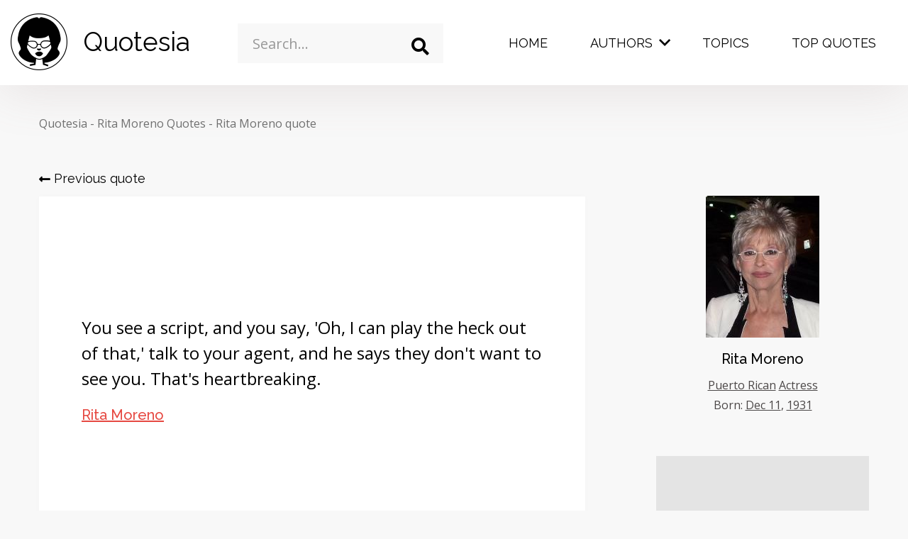

--- FILE ---
content_type: text/html; charset=UTF-8
request_url: https://quotesia.com/rita-moreno-quote/609921
body_size: 15952
content:
<!DOCTYPE html>
<html lang="en-US" class="no-js">
<head>
            <!-- Google Tag Manager -->
        <script>(function(w,d,s,l,i){w[l]=w[l]||[];w[l].push({'gtm.start':
                    new Date().getTime(),event:'gtm.js'});var f=d.getElementsByTagName(s)[0],
                j=d.createElement(s),dl=l!='dataLayer'?'&l='+l:'';j.async=true;j.src=
                'https://www.googletagmanager.com/gtm.js?id='+i+dl;f.parentNode.insertBefore(j,f);
            })(window,document,'script','dataLayer','GTM-M9QX7B2');</script>
        <!-- End Google Tag Manager -->
        <script>
        document.documentElement.classList.remove("no-js");
    </script>
            <style>
            .col-12,.col-5,.col-6,.col-7,.col-lg-2,.col-lg-3,.col-lg-6,.col-lg-8,.col-md-3,.col-md-5,.col-md-7,.col-sm-4,.col-xl-3,.col-xl-6,.col-xl-8{position:relative;width:100%;padding-right:15px;padding-left:15px}@font-face{font-family:iconfont;font-display:swap;src:url(../../fonts/iconfont.eot);src:url(../../fonts/iconfont.eot?#iefix) format('eot'),url(../../fonts/iconfont.woff2) format('woff2'),url(../../fonts/iconfont.woff) format('woff'),url(../../fonts/iconfont.ttf) format('truetype'),url(../../fonts/iconfont.svg#iconfont) format('svg')}.header__menu .dropdown-toggle .caret:before,.header__menu .dropdown-toggle:before,.icon-close:before,.icon-logo:before,.icon-long-arrow-right:before,.icon-search:before{font-family:iconfont;-webkit-font-smoothing:antialiased;-moz-osx-font-smoothing:grayscale;font-style:normal;font-variant:normal;font-weight:400;text-decoration:none;text-transform:none;line-height:1;display:inline-block}*,::after,::before{box-sizing:border-box}html{font-family:sans-serif;line-height:1.15;-webkit-text-size-adjust:100%}body{margin:0;font-family:-apple-system,BlinkMacSystemFont,"Segoe UI",Roboto,"Helvetica Neue",Arial,"Noto Sans",sans-serif,"Apple Color Emoji","Segoe UI Emoji","Segoe UI Symbol","Noto Color Emoji";font-size:1rem;font-weight:400;line-height:1.5;color:#212529;text-align:left;background-color:#fff}h1{margin-top:0;margin-bottom:.5rem}ul{margin-top:0;margin-bottom:1rem}ul ul{margin-bottom:0}a{color:#e64942;text-decoration:none;background-color:transparent}img{vertical-align:middle;border-style:none}button{border-radius:0}button,input{margin:0;font-family:inherit;font-size:inherit;line-height:inherit}button,input{overflow:visible}button{text-transform:none}[type=button],[type=submit],button{-webkit-appearance:button}[type=button]::-moz-focus-inner,[type=submit]::-moz-focus-inner,button::-moz-focus-inner{padding:0;border-style:none}::-webkit-file-upload-button{font:inherit;-webkit-appearance:button}.d-none{display:none!important}.container{width:100%;padding-right:15px;padding-left:15px;margin-right:auto;margin-left:auto}@media (min-width:576px){.d-sm-block{display:block!important}.container{max-width:540px}}@media (min-width:768px){.d-md-block{display:block!important}.container{max-width:720px}}@media (min-width:992px){.d-lg-block{display:block!important}.container{max-width:960px}}@media (min-width:1260px){.container{max-width:1200px}}.container-fluid{width:100%;padding-right:15px;padding-left:15px;margin-right:auto;margin-left:auto}.row{display:flex;flex-wrap:wrap;margin-right:-15px;margin-left:-15px}.col-12,.col-5,.col-6,.col-7,.col-lg-2,.col-lg-3,.col-lg-4,.col-lg-6,.col-lg-8,.col-md-3,.col-md-5,.col-md-7,.col-sm-4,.col-xl-3,.col-xl-6,.col-xl-8{position:relative;width:100%;padding-right:15px;padding-left:15px}.col-5{flex:0 0 41.66666667%;max-width:41.66666667%}.col-6{flex:0 0 50%;max-width:50%}.col-7{flex:0 0 58.33333333%;max-width:58.33333333%}.col-12{flex:0 0 100%;max-width:100%}@media (min-width:576px){.col-sm-4{flex:0 0 33.33333333%;max-width:33.33333333%}}@media (min-width:768px){.col-md-3{flex:0 0 25%;max-width:25%}.col-md-5{flex:0 0 41.66666667%;max-width:41.66666667%}.col-md-7{flex:0 0 58.33333333%;max-width:58.33333333%}}@media (min-width:992px){.col-lg-2{flex:0 0 16.66666667%;max-width:16.66666667%}.col-lg-3{flex:0 0 25%;max-width:25%}.col-lg-4{flex:0 0 33.33333333%;max-width:33.33333333%}.col-lg-6{flex:0 0 50%;max-width:50%}.col-lg-8{flex:0 0 66.66666667%;max-width:66.66666667%}}@media (min-width:1260px){.col-xl-3{flex:0 0 25%;max-width:25%}.col-xl-6{flex:0 0 50%;max-width:50%}.col-xl-8{flex:0 0 66.66666667%;max-width:66.66666667%}}body{background-color:#f8f8f8;display:flex;flex-direction:column;min-height:100vh;overflow-x:hidden}.wrapper{flex:1 0 auto}.container-fluid{max-width:1800px}.clear{clear:both}.center{text-align:center}.header__menu .dropdown-toggle .caret:before,.header__menu .dropdown-toggle:before,.icon-close:before,.icon-facebook:before,.icon-logo:before,.icon-long-arrow-right:before,.icon-reddit:before,.icon-search:before,.icon-tumblr:before,.icon-twitter:before,.icon-vkontakte:before{font-family:iconfont;-webkit-font-smoothing:antialiased;-moz-osx-font-smoothing:grayscale;font-style:normal;font-variant:normal;font-weight:400;text-decoration:none;text-transform:none;line-height:1;display:inline-block}.icon-close{line-height:0;display:inline-block;vertical-align:middle}.icon-close:before{content:"\E007"}.icon-facebook{line-height:0;display:inline-block;vertical-align:middle}.icon-facebook:before{content:"\E008"}.icon-logo{line-height:0;display:inline-block;vertical-align:middle}.icon-logo:before{content:"\E00A"}.icon-long-arrow-right{line-height:0;display:inline-block;vertical-align:middle}.icon-long-arrow-right:before{content:"\E00C"}.icon-reddit{line-height:0;display:inline-block;vertical-align:middle}.icon-reddit:before{content:"\E010"}.icon-search{line-height:0;display:inline-block;vertical-align:middle}.icon-search:before{content:"\E011"}.icon-tumblr{line-height:0;display:inline-block;vertical-align:middle}.icon-tumblr:before{content:"\E013"}.icon-twitter{line-height:0;display:inline-block;vertical-align:middle}.icon-twitter:before{content:"\E014"}.icon-vkontakte{line-height:0;display:inline-block;vertical-align:middle}.icon-vkontakte:before{content:"\E015"}body,html{font-family:'Open Sans',sans-serif;font-size:14px;color:#010101}@media screen and (min-width:768px){body,html{font-size:16px}}h1{font-family:Raleway,sans-serif;font-size:2.5rem;font-weight:400}img{max-width:100%;height:auto}.full_link{position:absolute;width:100%;height:100%;top:0;left:0;z-index:1}.ad{width:300px;height:250px}.ad.center{margin-left:auto;margin-right:auto}.bg_highlight{opacity:0;visibility:hidden;position:fixed;width:100%;height:100%;background-color:rgba(0,0,0,.62);z-index:19}.header__top .form__search{z-index:20;position:relative}.header__top{z-index:20}.breadcrumb{list-style-type:none;margin:30px 0 50px;padding:0}.breadcrumb>li{display:inline-block;position:relative;color:#707070;margin-right:10px}.breadcrumb>li:after{content:"-";position:absolute;right:-10px}.breadcrumb>li:last-child:after{content:"";display:none}.breadcrumb>li a{color:#707070}.btn-secondary{outline:0;text-decoration:none;text-align:center;display:inline-block;border:0;background-color:#e47570;color:#fff;padding:8px 16px;box-shadow:transparent 0 3px 6px}.dropdown-list{background-color:#fff;box-shadow:rgba(0,0,0,.16) 2px 1px 3px;width:100%;max-height:242px;overflow-y:auto}@media screen and (min-width:768px){h1{font-size:3.4375rem}.breadcrumb{margin:42px 0 52px}.dropdown-list{max-height:325px}}.footer__title{color:#989898;text-transform:uppercase;font-size:1.2rem;font-family:Raleway,sans-serif;margin-bottom:10px;font-weight:500}.footer__top ul{list-style-type:none;margin:0;padding:0}.footer__top ul li{margin-bottom:10px;display:block}.footer__top ul li a{color:#707070}input{outline:0;width:100%;border:0}input::-webkit-input-placeholder{color:#989898}input:-ms-input-placeholder{color:#989898}input::-ms-input-placeholder{color:#989898}.form__search{position:relative}.form__search input{height:52px;padding:13px 52px 13px 16px;border-radius:0}.form__search .search_icon{position:absolute;right:0;top:0;width:52px;height:52px;background-color:transparent;border:0;padding:0;font-size:21px;display:flex;align-items:center;justify-content:center;color:#4b4747;outline:0}.form__search .dropdown-list{position:absolute;top:57px;z-index:5;opacity:0;visibility:hidden}@media screen and (min-width:768px){.footer__title{font-size:1.125rem}.form__search input{font-size:1.25rem;height:65px;padding:21px 65px 21px 21px}.form__search .search_icon{width:65px;height:65px;font-size:25px}.form__search .dropdown-list{top:70px}}.full_link{position:absolute;top:0;left:0;width:100%;height:100%}.hamburger{font:inherit;display:inline-block;overflow:visible;margin:0;padding:0;text-transform:none;color:inherit;border:0;background-color:transparent;outline:0}.hamburger-box{position:relative;display:inline-block;width:35px;height:24px}@media screen and (min-width:768px){.hamburger-box{width:40px;height:24px}}.hamburger-inner{position:absolute;width:35px;height:4px;background-color:#010101;top:2px;left:0}.hamburger-inner:before{display:block;content:"";position:absolute;width:35px;height:4px;background-color:#010101;top:10px}@media screen and (min-width:768px){.hamburger-inner{height:5px;width:40px}.hamburger-inner:before{height:5px;width:40px;top:11px}}.hamburger-inner:after{display:block;content:"";position:absolute;width:35px;height:4px;background-color:#010101;bottom:-10px;top:20px}.header__top{padding:15px 0;background-color:#fff;box-shadow:rgba(143,115,115,.16) 0 7px 70px;position:relative;z-index:20}@media screen and (min-width:768px){.hamburger-inner:after{height:5px;width:40px;top:22px}.header__top{padding:19px 0;height:120px}}.header__top .col-search{width:0;padding:0}@media screen and (min-width:1200px){.header__top .col-search{width:auto;padding-left:15px;padding-right:15px}}.header__top .hamburger-inner{background-color:#010101}.header__top .hamburger-inner:after,.header__top .hamburger-inner:before{background-color:#010101}.header__top .js-search_form{position:fixed;width:100%;height:100%;left:0;top:0;background-color:rgba(0,0,0,.8);display:flex;align-items:center;justify-content:center;opacity:0;visibility:hidden;z-index:99}.header__top .js-search_form .icon-close{font-size:20px;color:#fff;position:absolute;top:24px;right:24px}.header__top .js-search_form .form__search{width:100%;max-width:85%}.header__top .js-search_form .form__search input{background-color:transparent;border-bottom:1px solid #fff;color:#fff}@media screen and (min-width:768px){.header__top .js-search_form .icon-close{font-size:30px;top:30px;right:30px}.header__top .js-search_form .form__search input{border-bottom:3px solid #fff}}.header__top .js-search_form .form__search input::-webkit-input-placeholder{color:#fff}.header__top .js-search_form .form__search input:-ms-input-placeholder{color:#fff}.header__top .js-search_form .form__search input::-ms-input-placeholder{color:#fff}@media screen and (min-width:1200px){.header__top .js-search_form{position:relative;opacity:1;visibility:visible;display:block;z-index:1;background-color:transparent;left:auto;top:auto}.header__top .js-search_form .icon-close{display:none}.header__top .js-search_form .form__search{max-width:100%;margin-top:14px}.header__top .js-search_form .form__search input{color:#010101;background-color:#f8f8f8;border-bottom:0;height:56px}.header__top .js-search_form .form__search input::-webkit-input-placeholder{color:#989898}.header__top .js-search_form .form__search input:-ms-input-placeholder{color:#989898}.header__top .js-search_form .form__search input::-ms-input-placeholder{color:#989898}}.header__top .js-search_form .form__search i{color:#fff}.header__logo{display:flex;align-items:center;text-decoration:none;color:#010101;width:-webkit-fit-content;width:-moz-fit-content;width:fit-content}.header__logo i{font-size:50px;margin-right:22px}@media screen and (min-width:768px){.header__logo i{font-size:80px}}.header__logo span{font-family:Raleway,sans-serif;font-size:1.428rem}.header__hamburger{float:right;margin-top:10px!important}@media screen and (min-width:768px){.header__logo span{font-size:2.3125rem}.header__hamburger{margin-top:25px!important}}.header__menu{position:fixed;top:80px;left:0;width:100%;height:calc(100% - 80px);opacity:0;visibility:hidden;margin:0;background-color:#e64942;list-style-type:none;padding:0;color:#fff;overflow-y:auto}@media screen and (min-width:768px){.header__menu{top:118px;height:calc(100% - 120px)}}.header__menu .dropdown-submenu>ul{display:none}.header__menu ul{list-style-type:none;margin:0;padding:0}.header__menu li{display:block;padding:10px 0}.header__menu li a{font-size:1.5rem;color:#fff;text-decoration:none;font-family:Raleway,sans-serif;padding:10px 40px;display:block}@media screen and (min-width:768px){.header__menu li a{padding:10px 120px}}.header__menu li ul a{padding:10px 40px 10px 80px}@media screen and (min-width:768px){.header__menu li ul a{padding:10px 120px 10px 160px}}.header__menu>li{position:relative}.header__menu>li:after{content:"";width:calc(100% - 80px);height:2px;display:block;background-color:#fff;position:absolute;bottom:0;left:40px}.header__menu>li>a{text-transform:uppercase;color:#fff}.header__menu>li>a:after{content:"";height:3px;width:calc(100% - 40px);position:absolute;left:20px;bottom:35px;opacity:0;visibility:hidden;background-color:#e64942}.header__menu>.dropdown{position:relative}.header__menu>.dropdown:before{content:"";width:100%;height:96px;background-color:rgba(230,73,66,.66);z-index:0;top:0;left:10px;position:absolute;opacity:0;visibility:hidden}@media screen and (min-width:1200px){.header__top .js-search_form .form__search i{color:#010101}.header__hamburger{display:none!important}.header__menu{opacity:1;visibility:visible;position:relative;top:auto;left:auto;width:auto;background-color:transparent;display:flex;float:right;overflow-y:visible;height:100%}.header__menu .dropdown-submenu>ul{display:block}.header__menu li{padding:0;margin:0 5px}.header__menu li a{font-size:1.125rem;padding:28px 25px 40px}.header__menu li ul a{padding:0}.header__menu>li:after{display:none}.header__menu>li>a{color:#010101}.header__menu>li>a:after{display:block}.header__menu>.dropdown:after{content:"";height:3px;width:calc(100% - 25px);position:absolute;left:20px;bottom:35px;opacity:0;visibility:hidden;background-color:#e64942;display:block}}.header__menu>.dropdown>.dropdown-menu{display:none}.header__menu>.dropdown>.dropdown-menu>.dropdown-submenu>a:after{content:"";width:50px;height:2px;background-color:#fff;position:absolute;left:0;bottom:0;display:none}@media screen and (min-width:1200px){.header__menu>.dropdown>.dropdown-menu{display:flex;opacity:0;visibility:hidden;position:fixed;background-color:#e64942;top:115px;left:0;width:100%;height:400px;padding:50px 10px 30px;padding-left:calc((100% - 1600px)/ 2);padding-right:calc((100% - 1600px)/ 2);z-index:9;justify-content:space-between}.header__menu>.dropdown>.dropdown-menu>.dropdown-submenu:last-child{width:40%}.header__menu>.dropdown>.dropdown-menu>.dropdown-submenu>a{font-weight:600;font-family:Raleway,sans-serif;font-size:1.25rem;margin-bottom:20px;position:relative;padding-bottom:10px;display:inline-block}.header__menu>.dropdown>.dropdown-menu>.dropdown-submenu>a:after{display:block}.header__menu>.dropdown>.dropdown-menu>.dropdown-submenu ul li{padding:0;margin:0}.header__menu>.dropdown>.dropdown-menu>.dropdown-submenu ul li a{text-decoration:underline;display:inline}}.header__menu>.dropdown>.dropdown-menu>.dropdown-submenu ul .btn-secondary{text-decoration:none;display:none}.header__menu>.dropdown>.dropdown-menu>.dropdown-submenu .dropdown-alphabet{display:flex;flex-wrap:wrap}.header__menu>.dropdown>.dropdown-menu>.dropdown-submenu .dropdown-alphabet li{width:20%}.header__menu .dropdown-toggle{position:relative}.header__menu .dropdown-toggle:after{display:none}.header__menu .dropdown-toggle:before{content:"\E002"}.header__menu .dropdown-toggle:before{position:absolute;right:10px;top:36px;font-size:10px;display:none}@media screen and (min-width:1200px){.header__menu>.dropdown>.dropdown-menu>.dropdown-submenu ul .btn-secondary{display:inline-block;margin-top:30px;padding:8px 16px}.header__menu .dropdown-toggle{padding-right:35px}.header__menu .dropdown-toggle:before{display:block}}.header__menu .dropdown-toggle .caret{width:50px;height:50px;position:absolute;right:25px;top:0;display:flex;justify-content:center;align-items:center;font-size:10px}.header__menu .dropdown-toggle .caret:before{content:"\E002"}.header__search{background:0 0;border:0;outline:0;color:#010101;padding:0;margin-top:12px;float:right;margin-right:32px}@media screen and (min-width:1200px){.header__menu .dropdown-toggle .caret{display:none}.header__search{display:none}}.header__search i{font-size:26px}@media screen and (min-width:768px){.header__menu>li:after{left:120px;width:calc(100% - 240px)}.header__menu .dropdown-toggle .caret{right:110px}.header__search{margin-top:26px;margin-right:64px}.header__search i{font-size:30px}}.share-horizontal{z-index:2;position:relative}.share-horizontal>a{display:inline-block;width:42px;height:42px;color:#fff;text-shadow:none;vertical-align:middle;font-size:.75rem;padding:5px}.share-horizontal>a i{font-size:32px;vertical-align:middle}.share-horizontal>a span{display:none}.share-horizontal__facebook{background-color:#3b5998}.share-horizontal__twitter{background-color:#1da1f2}.share-horizontal__vkontakte{background-color:#6383a8}.share-horizontal__tumblr{background-color:#37455c}.share-horizontal__reddit{background-color:#ff5700}.quote-detail__nav{display:flex;justify-content:space-between;margin-bottom:12px}.quote-detail__nav a{font-size:1.125rem;color:#010101;font-family:Raleway,sans-serif}.quote-detail__quote{min-height:285px;height:510px;background-color:#fff;padding:20px;padding-bottom:60px;position:relative;display:flex;justify-content:center;flex-direction:column;width:calc(100% + 30px);left:-15px;box-shadow:rgba(0,0,0,.02) 0 0 10px}@media screen and (min-width:576px){.quote-detail__quote{width:100%;left:auto}}@media screen and (min-width:768px){.share-horizontal>a{width:auto}.share-horizontal>a span{margin-left:5px;padding-right:15px;display:inline-block}.quote-detail__quote{min-height:510px;padding:40px;padding-bottom:60px}}.quote-detail__quote__text{font-size:1.5rem;margin-bottom:18px;z-index:2;position:relative;display:block}.quote-detail__quote__author{font-size:1.25rem;z-index:2;position:relative;font-family:Raleway,sans-serif;font-weight:500;text-decoration:underline}.quote-detail__quote.picture{background-size:cover;text-align:center}.quote-detail__quote.picture:after{content:"";position:absolute;left:0;top:0;width:100%;height:100%;background-color:rgba(0,0,0,.3)}.quote-detail__quote.picture .quote-detail__quote__text{color:#fff;font-size:2rem;text-shadow:#000 1px 1px 5px}.quote-detail__quote.picture .quote-detail__quote__author{color:#fff;font-size:1.5rem;text-shadow:#000 1px 1px 5px}.quote-detail__quote .share-horizontal{position:absolute;bottom:0;right:0}.quote-detail__slider{width:calc(100% + 31px);position:relative;left:-15px;margin-bottom:68px;margin-top:2px}@media screen and (min-width:576px){.quote-detail__slider{width:calc(100% + .5px);left:auto}}@media screen and (min-width:991px){.quote-detail__quote{padding:40px 60px;padding-bottom:60px}.quote-detail__slider{margin-bottom:0}}.quote-detail__slider__item{background-size:cover;height:90px;width:100%;border-right:2px solid #fff}.quote-detail__author{margin-bottom:34px;display:flex;flex-direction:row;width:calc(100% + 30px);position:relative;left:-15px;justify-content:center}@media screen and (min-width:576px){.quote-detail__author{width:100%;left:auto}}@media screen and (min-width:991px){.quote-detail__author{margin-bottom:60px;flex-direction:column;align-items:center;text-align:center}.quote-detail__author__cont{max-width:300px;float:right}}.quote-detail__author__cont.margined{margin-top:38px}.quote-detail__author a{color:#4b4747;text-decoration:underline}.quote-detail__author__content{padding-right:15px;display:flex;flex-direction:column;justify-content:center;color:#4b4747}.quote-detail__author__img{width:160px;height:200px;margin-right:15px;background-color:#fff;display:flex;justify-content:center;align-items:center}@media screen and (min-width:991px){.quote-detail__author__content{padding-right:0}.quote-detail__author__img{margin-right:0;margin-bottom:15px}}.quote-detail__author__title{display:inline-block;font-size:1.25rem;font-family:Raleway,sans-serif;font-weight:500;color:#010101!important;margin-bottom:10px;text-decoration:none!important}.quote-detail__author__table{margin-top:4px}        </style>
        <link rel="preload" as="font" href="/fonts/iconfont.woff2" type="font/woff2" crossorigin="anonymous">
    <link rel="dns-prefetch" href="//fonts.googleapis.com">
    <link rel="dns-prefetch" href="//pagead2.googlesyndication.com">
    <link rel="dns-prefetch" href="//www.googletagmanager.com">
    <link rel="dns-prefetch" href="//www.googletagservices.com">
    <link rel="dns-prefetch" href="//www.google-analytics.com">
    <link rel="dns-prefetch" href="//tpc.googlesyndication.com">
    <link rel="dns-prefetch" href="//googleads.g.doubleclick.net">
    <meta charset="UTF-8">
    <meta http-equiv="X-UA-Compatible" content="IE=edge">
    <meta name="viewport" content="width=device-width, initial-scale=1">
        <title>Rita Moreno - You see a script, and you say, '... | Quotesia</title>
<meta name="description" content="You see a script, and you say, 'Oh, I can play the heck out of that,' talk to your agent, and he says they don't want to see you. That's heartb... - Rita Moreno">


<!-- Pagination -->
<link rel="canonical" href="https://quotesia.com/rita-moreno-quote/609921">


<!-- Schema.org markup for Google+ -->
<meta itemprop="name" content="Rita Moreno - You see a script, and you say, '... | Quotesia">
<meta itemprop="description" content="You see a script, and you say, 'Oh, I can play the heck out of that,' talk to your agent, and he says they don't want to see you. That's heartb... - Rita Moreno">
<meta itemprop="image" content="https://quotesia.com/image/quote/609921/1">

<!-- Twitter Card data -->
<meta name="twitter:card" content="summary_large_image">
<meta name="twitter:site" content="@QuotesiaC">
<meta name="twitter:title" content="Rita Moreno - You see a script, and you say, '... | Quotesia">
<meta name="twitter:description" content="You see a script, and you say, 'Oh, I can play the heck out of that,' talk to your agent, and he says they don't want to see you. That's heartb... - Rita Moreno">
<meta name="twitter:creator" content="@QuotesiaC">
<!-- Twitter summary card with large image must be at least 280x150px -->
<meta name="twitter:image:src" content="https://quotesia.com/image/quote/609921/1">

<!-- Open Graph data -->
<meta property="fb:app_id" content="1193314814705665">
<meta property="og:title" content="Rita Moreno - You see a script, and you say, '... | Quotesia">
<meta property="og:type" content="article">
<meta property="og:url" content="https://quotesia.com/rita-moreno-quote/609921">
<meta property="og:image" content="https://quotesia.com/image/quote/609921/1">
<meta property="og:image:width" content="1200">
<meta property="og:image:height" content="630">
<meta property="og:description" content="You see a script, and you say, 'Oh, I can play the heck out of that,' talk to your agent, and he says they don't want to see you. That's heartb... - Rita Moreno">

<script type="application/ld+json">{
    "@context": {
        "@vocab": "http://schema.org/"
    },
    "@type": "WebSite",
    "name": "Quotesia",
    "potentialAction": {
        "@type": "SearchAction",
        "query-input": "required name=search_term",
        "target": "https://quotesia.com/search?q={search_term}"
    },
    "sameAs": [
        "https://facebook.com/quotesiacom",
        "https://www.instagram.com/quotesia_com/",
        "https://twitter.com/QuotesiaC",
        "https://vk.com/quotesia"
    ],
    "url": "https://quotesia.com"
}</script><script type="application/ld+json">{
    "@context": {
        "@vocab": "http://schema.org/"
    },
    "@type": "Organization",
    "logo": "https://quotesia.com/img/logo.png",
    "name": "Quotesia",
    "sameAs": [
        "https://facebook.com/quotesiacom",
        "https://www.instagram.com/quotesia_com/",
        "https://twitter.com/QuotesiaC",
        "https://vk.com/quotesia"
    ],
    "url": "https://quotesia.com"
}</script><script type="application/ld+json">{
    "@context": {
        "@vocab": "http://schema.org/"
    },
    "@type": "Webpage",
    "description": "You see a script, and you say, 'Oh, I can play the heck out of that,' talk to your agent, and he says they don't want to see you. That's heartb... - Rita Moreno",
    "mainEntity": {
        "@type": "Quotation",
        "creator": {
            "@type": "Person",
            "birthDate": "1931-12-11",
            "name": "Rita Moreno",
            "url": "https://quotesia.com/rita-moreno-quotes"
        },
        "text": "You see a script, and you say, 'Oh, I can play the heck out of that,' talk to your agent, and he says they don't want to see you. That's heartbreaking.",
        "url": "https://quotesia.com/rita-moreno-quote/609921"
    },
    "name": "Rita Moreno - You see a script, and you say, '...",
    "publisher": {
        "@type": "Organization",
        "name": "Quotesia"
    }
}</script><script type="application/ld+json">{
    "@context": {
        "@vocab": "http://schema.org/"
    },
    "@type": "BreadcrumbList",
    "itemListElement": [
        {
            "@type": "ListItem",
            "item": {
                "@id": "https://quotesia.com/rita-moreno-quotes",
                "name": "Rita Moreno Quotes"
            },
            "position": 1
        },
        {
            "@type": "ListItem",
            "item": {
                "@id": "https://quotesia.com/rita-moreno-quote/609921",
                "name": "Rita Moreno quote"
            },
            "position": 2
        }
    ]
}</script><script type="application/ld+json">{
    "@context": {
        "@vocab": "http://schema.org/"
    },
    "@type": "ItemList",
    "itemListElement": [
        {
            "@type": "ListItem",
            "item": {
                "@type": "Quotation",
                "creator": {
                    "@type": "Person",
                    "birthDate": "1959-10-10",
                    "name": "Bradley Whitford",
                    "url": "https://quotesia.com/bradley-whitford-quotes"
                },
                "text": "Infuse your life with action. Don't wait for it to happen. Make it happen. Make your own future. Make your own hope. Make your own love. And whatever your beliefs, honor your creator, not by passively waiting for grace to come down from upon high, but by doing what you can to make grace happen... yourself, right now, right down here on Earth.",
                "url": "https://quotesia.com/bradley-whitford-quote/90809"
            },
            "position": 1
        },
        {
            "@type": "ListItem",
            "item": {
                "@type": "Quotation",
                "creator": {
                    "@type": "Person",
                    "name": "Lao Tzu",
                    "url": "https://quotesia.com/lao-tzu-quotes"
                },
                "text": "Being deeply loved by someone gives you strength, while loving someone deeply gives you courage.",
                "url": "https://quotesia.com/lao-tzu-quote/428593"
            },
            "position": 2
        },
        {
            "@type": "ListItem",
            "item": {
                "@type": "Quotation",
                "creator": {
                    "@type": "Person",
                    "birthDate": "1921-03-12",
                    "deathDate": "1989-03-25",
                    "name": "Earl Nightingale",
                    "url": "https://quotesia.com/earl-nightingale-quotes"
                },
                "text": "Learn to enjoy every minute of your life. Be happy now. Don't wait for something outside of yourself to make you happy in the future. Think how really precious is the time you have to spend, whether it's at work or with your family. Every minute should be enjoyed and savored.",
                "url": "https://quotesia.com/earl-nightingale-quote/195558"
            },
            "position": 3
        },
        {
            "@type": "ListItem",
            "item": {
                "@type": "Quotation",
                "creator": {
                    "@type": "Person",
                    "birthDate": "1940-10-23",
                    "name": "Pele",
                    "url": "https://quotesia.com/pele-quotes"
                },
                "text": "Success is no accident. It is hard work, perseverance, learning, studying, sacrifice and most of all, love of what you are doing or learning to do.",
                "url": "https://quotesia.com/pele-quote/569951"
            },
            "position": 4
        },
        {
            "@type": "ListItem",
            "item": {
                "@type": "Quotation",
                "creator": {
                    "@type": "Person",
                    "name": "Francis of Assisi",
                    "url": "https://quotesia.com/francis-of-assisi-quotes"
                },
                "text": "Start by doing what's necessary; then do what's possible; and suddenly you are doing the impossible.",
                "url": "https://quotesia.com/francis-of-assisi-quote/829046"
            },
            "position": 5
        },
        {
            "@type": "ListItem",
            "item": {
                "@type": "Quotation",
                "creator": {
                    "@type": "Person",
                    "birthDate": "1809-02-12",
                    "deathDate": "1865-04-15",
                    "name": "Abraham Lincoln",
                    "url": "https://quotesia.com/abraham-lincoln-quotes"
                },
                "text": "Nearly all men can stand adversity, but if you want to test a man's character, give him power.",
                "url": "https://quotesia.com/abraham-lincoln-quote/3407"
            },
            "position": 6
        },
        {
            "@type": "ListItem",
            "item": {
                "@type": "Quotation",
                "creator": {
                    "@type": "Person",
                    "birthDate": "1928-04-04",
                    "deathDate": "2014-05-28",
                    "name": "Maya Angelou",
                    "url": "https://quotesia.com/maya-angelou-quotes"
                },
                "text": "When someone shows you who they are, believe them the first time.",
                "url": "https://quotesia.com/maya-angelou-quote/495382"
            },
            "position": 7
        },
        {
            "@type": "ListItem",
            "item": {
                "@type": "Quotation",
                "creator": {
                    "@type": "Person",
                    "birthDate": "1986-09-08",
                    "name": "Leah LaBelle",
                    "url": "https://quotesia.com/leah-labelle-quotes"
                },
                "text": "Work hard for what you want because it won't come to you without a fight. You have to be strong and courageous and know that you can do anything you put your mind to. If somebody puts you down or criticizes you, just keep on believing in yourself and turn it into something positive.",
                "url": "https://quotesia.com/leah-labelle-quote/434912"
            },
            "position": 8
        },
        {
            "@type": "ListItem",
            "item": {
                "@type": "Quotation",
                "creator": {
                    "@type": "Person",
                    "birthDate": "1924-03-31",
                    "deathDate": "1998-06-12",
                    "name": "Leo Buscaglia",
                    "url": "https://quotesia.com/leo-buscaglia-quotes"
                },
                "text": "Your talent is God's gift to you. What you do with it is your gift back to God.",
                "url": "https://quotesia.com/leo-buscaglia-quote/438436"
            },
            "position": 9
        },
        {
            "@type": "ListItem",
            "item": {
                "@type": "Quotation",
                "creator": {
                    "@type": "Person",
                    "birthDate": "1884-10-11",
                    "deathDate": "1962-11-07",
                    "name": "Eleanor Roosevelt",
                    "url": "https://quotesia.com/eleanor-roosevelt-quotes"
                },
                "text": "A woman is like a tea bag - you can't tell how strong she is until you put her in hot water.",
                "url": "https://quotesia.com/eleanor-roosevelt-quote/908319"
            },
            "position": 10
        }
    ],
    "name": "Quotes To Explore",
    "numberOfItems": 10,
    "url": "https://quotesia.com/rita-moreno-quote/609921"
}</script>    <link rel="apple-touch-icon" sizes="57x57" href="/favicon/apple-icon-57x57.png">
    <link rel="apple-touch-icon" sizes="60x60" href="/favicon/apple-icon-60x60.png">
    <link rel="apple-touch-icon" sizes="72x72" href="/favicon/apple-icon-72x72.png">
    <link rel="apple-touch-icon" sizes="76x76" href="/favicon/apple-icon-76x76.png">
    <link rel="apple-touch-icon" sizes="114x114" href="/favicon/apple-icon-114x114.png">
    <link rel="apple-touch-icon" sizes="120x120" href="/favicon/apple-icon-120x120.png">
    <link rel="apple-touch-icon" sizes="144x144" href="/favicon/apple-icon-144x144.png">
    <link rel="apple-touch-icon" sizes="152x152" href="/favicon/apple-icon-152x152.png">
    <link rel="apple-touch-icon" sizes="180x180" href="/favicon/apple-icon-180x180.png">
    <link rel="icon" type="image/png" sizes="192x192"  href="/favicon/android-icon-192x192.png">
    <link rel="icon" type="image/png" sizes="32x32" href="/favicon/favicon-32x32.png">
    <link rel="icon" type="image/png" sizes="96x96" href="/favicon/favicon-96x96.png">
    <link rel="icon" type="image/png" sizes="16x16" href="/favicon/favicon-16x16.png">
    <link rel="manifest" href="/favicon/manifest.json">
    <meta name="msapplication-TileColor" content="#ffffff">
    <meta name="msapplication-TileImage" content="/favicon/ms-icon-144x144.png">
    <meta name="theme-color" content="#ffffff">
    <meta name="csrf-param" content="_csrf-frontend">
<meta name="csrf-token" content="IC7JeQImRiPZj8h5TWc2mlzZDtoZVOo4qcUFgwUOn6Z1So8xeH8_QI_1-TUEFnP4Ko1Ds14dkw38oV2wQGzF8w==">

<link href="https://fonts.googleapis.com/css?family=Open+Sans:400,400i|Raleway:400,500,600&amp;display=swap" rel="stylesheet">
<link href="/deploy/all.css?v=2023032801" rel="stylesheet" media="print" onload="this.media=&#039;all&#039;">
<script>var yiiOptions = {"baseUrl":"https:\/\/quotesia.com"};</script></head>
<body>
    <!-- Google Tag Manager (noscript) -->
    <noscript><iframe src="https://www.googletagmanager.com/ns.html?id=GTM-M9QX7B2"
                      height="0" width="0" style="display:none;visibility:hidden"></iframe></noscript>
    <!-- End Google Tag Manager (noscript) -->
<div class="bg_highlight"></div>
<div class="wrapper ">

    <div class="header ">
        <div class="header__top">
            <div class="container-fluid">
                <div class="row">
                    <div class="col-7 col-md-7 col-lg-3 col-xl-3">
                        <a class="header__logo" href="/">
                            <i class="icon-logo"></i><span>Quotesia</span>
                        </a>
                    </div>
                    <div class="col-lg-3 col-xl-3 col-search">
                        <form id="w0" class="js-search_form" action="/search" method="GET" autocomplete="off">                        <i class="icon-close"></i>
                        <div class="form__search">
                            <input type="text" name="q" value="" placeholder="Search...">                            <button type="submit" class="search_icon" aria-label="Search"><i class="icon-search"></i></button>                            <div class="dropdown-list">

                            </div>
                        </div>
                        </form>                    </div>
                    <div class="col-5 col-md-5 col-lg-6 col-xl-6">
                        <button class="hamburger header__hamburger" type="button" aria-label="Menu">
                          <span class="hamburger-box">
                            <span class="hamburger-inner"></span>
                          </span>
                        </button>
                        <button class="header__search">
                            <i class="icon-search"></i>
                        </button>
                                                <ul class="header__menu nav"><li><a href="/site/index">Home</a></li>
<li class="dropdown"><a class="dropdown-toggle" href="/authors" data-toggle="dropdown">Authors <span class="caret"></span></a><ul id="w1" class="dropdown-menu"><li class="dropdown-submenu"><a href="/authors" tabindex="-1">Popular authors</a><ul><li><a href="/e-joseph-cossman-quotes" tabindex="-1">E. Joseph Cossman</a></li>
<li><a href="/john-burnside-quotes" tabindex="-1">John Burnside</a></li>
<li><a href="/victor-hugo-quotes" tabindex="-1">Victor Hugo</a></li>
<li><a href="/napoleon-hill-quotes" tabindex="-1">Napoleon Hill</a></li>
<li><a href="/khalil-gibran-quotes" tabindex="-1">Khalil Gibran</a></li>
<li><a href="/christian-nestell-bovee-quotes" tabindex="-1">Christian Nestell Bovee</a></li>
<a class="btn-secondary" href="/authors">All authors</a></ul></li>
<li class="dropdown-submenu"><a href="/birthdays/january_31" tabindex="-1">Today's birthdays</a><ul><li><a href="/freya-stark-quotes" tabindex="-1">1893 - Freya Stark</a></li>
<li><a href="/thomas-merton-quotes" tabindex="-1">1915 - Thomas Merton</a></li>
<li><a href="/stewart-udall-quotes" tabindex="-1">1920 - Stewart Udall</a></li>
<li><a href="/tallulah-bankhead-quotes" tabindex="-1">1902 - Tallulah Bankhead</a></li>
<li><a href="/john-lydon-quotes" tabindex="-1">1956 - John Lydon</a></li>
<li><a href="/carol-channing-quotes" tabindex="-1">1923 - Carol Channing</a></li>
<a class="btn-secondary" href="/birthdays/january_31">Today's birthdays</a></ul></li>
<li class="dropdown-submenu"><a href="/professions" tabindex="-1">Popular professions</a><ul><li><a href="/quotes-by-cartoonists" tabindex="-1">Cartoonist</a></li>
<li><a href="/quotes-by-actresses" tabindex="-1">Actress</a></li>
<li><a href="/quotes-by-athletes" tabindex="-1">Athlete</a></li>
<li><a href="/quotes-by-psychologists" tabindex="-1">Psychologist</a></li>
<li><a href="/quotes-by-saints" tabindex="-1">Saint</a></li>
<li><a href="/quotes-by-businesswomen" tabindex="-1">Businesswoman</a></li>
<a class="btn-secondary" href="/professions">All professions</a></ul></li>
<li class="dropdown-submenu"><a href="/authors" tabindex="-1">Authors by letter</a><ul><li><ul class="dropdown-alphabet">
<li><a href="/authors/a" tabindex="-1">A</a></li>
<li><a href="/authors/b" tabindex="-1">B</a></li>
<li><a href="/authors/c" tabindex="-1">C</a></li>
<li><a href="/authors/d" tabindex="-1">D</a></li>
<li><a href="/authors/e" tabindex="-1">E</a></li>
<li><a href="/authors/f" tabindex="-1">F</a></li>
<li><a href="/authors/g" tabindex="-1">G</a></li>
<li><a href="/authors/h" tabindex="-1">H</a></li>
<li><a href="/authors/i" tabindex="-1">I</a></li>
<li><a href="/authors/j" tabindex="-1">J</a></li>
<li><a href="/authors/k" tabindex="-1">K</a></li>
<li><a href="/authors/l" tabindex="-1">L</a></li>
<li><a href="/authors/m" tabindex="-1">M</a></li>
<li><a href="/authors/n" tabindex="-1">N</a></li>
<li><a href="/authors/o" tabindex="-1">O</a></li>
<li><a href="/authors/p" tabindex="-1">P</a></li>
<li><a href="/authors/q" tabindex="-1">Q</a></li>
<li><a href="/authors/r" tabindex="-1">R</a></li>
<li><a href="/authors/s" tabindex="-1">S</a></li>
<li><a href="/authors/t" tabindex="-1">T</a></li>
<li><a href="/authors/u" tabindex="-1">U</a></li>
<li><a href="/authors/v" tabindex="-1">V</a></li>
<li><a href="/authors/w" tabindex="-1">W</a></li>
<li><a href="/authors/x" tabindex="-1">X</a></li>
<li><a href="/authors/y" tabindex="-1">Y</a></li>
<li><a href="/authors/z" tabindex="-1">Z</a></li>
</li></ul>
<a class="btn-secondary" href="/authors">All authors</a></ul></li></ul></li>
<li><a href="/topics">Topics</a></li>
<li><a href="/top-100-quotes">Top Quotes</a></li></ul>                    </div>
                </div>
            </div>
        </div>
            </div>
    <div class="quote-detail">
    <div class="container">
        <ul class="breadcrumb"><li><a href="/">Quotesia</a></li>
<li><a href="/rita-moreno-quotes">Rita Moreno Quotes</a></li>
<li><a href="/rita-moreno-quote/609921">Rita Moreno quote</a></li>
</ul>        <h1 class="d-none">Rita Moreno quote</h1>
        <div class="row">
            <div class="col-12 col-lg-8 col-xl-8">
                                    <div class="quote-detail__nav">
                                                    <a class="quote-detail__nav__prev" href="/rita-moreno-quote/609824"><i class="icon-long-arrow-left"></i> Previous quote</a>
                                                            <span></span>
                                                                                                </div>
                                                <div class="quote-detail__quote  " >
                     <div>
                        <div class="quote-detail__quote__text">
                            You see a script, and you say, 'Oh, I can play the heck out of that,' talk to your agent, and he says they don't want to see you. That's heartbreaking.                        </div>
                        <a class="quote-detail__quote__author" href="/rita-moreno-quotes">
                            Rita Moreno                        </a>
                     </div>
                    <div class="share-horizontal">
    <a aria-label="Share on Facebook" class="share-horizontal__facebook ga-share" data-ga-method="Facebook" data-id="609921" data-url="https://quotesia.com/rita-moreno-quote/609921" target="_blank" href="https://www.facebook.com/dialog/share?app_id=1193314814705665&display=page&href=https%3A%2F%2Fquotesia.com%2Frita-moreno-quote%2F609921&quote=You+see+a+script%2C+and+you+say%2C+%27Oh%2C+I+can+play+the+heck+out+of+that%2C%27+talk+to+your+agent%2C+and+he+says+they+don%27t+want+to+see+you.+That%27s+heartb...+-+Rita+Moreno"><i class="icon-facebook"></i> <span>Facebook</span></a>
    <a aria-label="Share on Twitter" class="share-horizontal__twitter ga-share" data-ga-method="Twitter" data-id="609921" data-url="https://quotesia.com/rita-moreno-quote/609921" target="_blank" href="https://twitter.com/intent/tweet?url=https%3A%2F%2Fquotesia.com%2Frita-moreno-quote%2F609921&text=You+see+a+script%2C+and+you+say%2C+%27Oh%2C+I+can+play+the+heck+out+of+that%2C%27+talk+to+your+agent%2C+and+he+says+they+don%27t+want+to+see+you.+That%27s+heartb...+-+Rita+Moreno"><i class="icon-twitter"></i> <span>Twitter</span></a>
    <a aria-label="Share on Vkontakte" class="share-horizontal__vkontakte ga-share" data-ga-method="Vkontakte" data-id="609921" data-url="https://quotesia.com/rita-moreno-quote/609921" target="_blank" href="https://vk.com/share.php?url=https%3A%2F%2Fquotesia.com%2Frita-moreno-quote%2F609921&title=Rita+Moreno+-+You+see+a+script%2C+and+you+say%2C+%27..."><i class="icon-vkontakte"></i> <span>Vkontakte</span></a>
    <a aria-label="Share on Tumblr" class="share-horizontal__tumblr ga-share" data-ga-method="Tumblr" data-id="609921" data-url="https://quotesia.com/rita-moreno-quote/609921" target="_blank" href="https://www.tumblr.com/widgets/share/tool?url=https%3A%2F%2Fquotesia.com%2Frita-moreno-quote%2F609921"><i class="icon-tumblr"></i> <span>Tumblr</span></a>
    <a aria-label="Share on Reddit" class="share-horizontal__reddit ga-share" data-ga-method="Reddit" data-id="609921" data-url="https://quotesia.com/rita-moreno-quote/609921" target="_blank" href="https://www.reddit.com/submit?url=https%3A%2F%2Fquotesia.com%2Frita-moreno-quote%2F609921&title=Rita+Moreno+-+You+see+a+script%2C+and+you+say%2C+%27..."><i class="icon-reddit"></i> <span>Reddit</span></a>
</div>                </div>
                            </div>
            <div class="col-12 col-lg-4">
                <div class="quote-detail__author__cont margined">
                    <div class="quote-detail__author">
                        <div class="quote-detail__author__img ">
                                                            <a href="/rita-moreno-quotes">
                                    <img class="lazy" data-src="/assets/images/c4/c42240_Rita-Moreno.jpg" data-pin-nopin="true" alt="Rita Moreno">
                                </a>
                                                    </div>
                        <div class="quote-detail__author__content">
                            <a class="quote-detail__author__title" href="/rita-moreno-quotes">
                                Rita Moreno                            </a>
                            <div class="clear"></div>
                                                        <div>
                                                            <a href="/quotes-by-puerto-rican-authors">Puerto Rican</a>
                                                                                        <a href="/quotes-by-actresses">Actress</a>
                                                        </div>
                                                            <div class="quote-detail__author__table">
                                    <span>Born:</span>
                                    <a href="/birthdays/december_11">Dec 11</a>,&nbsp;<a href="/birthdays/1931">1931</a>                                </div>
                                                                                </div>
                    </div>
                    <div class="ad center">
                            <!-- Quotesia.com - square -->
    <ins class="adsbygoogle"
         style="display:inline-block;width:300px;height:250px"
         data-ad-client="ca-pub-3301375078250835"
         data-ad-slot="7869306728"></ins>
                    </div>
                </div>
            </div>
        </div>
        <div class="quote-detail__boxes">
            <div class="row">
                <div class="col-12 col-md-6 col-lg-6 col-xl-3">
                     <div class="quote-detail__box">
                        <h2 class="quote-detail__box__title">Topics</h2>
                        <div class="quote-detail__box__content">
                                                                                        <a href="/topic/you-quotes">You</a>,                                                             <a href="/topic/say-quotes">Say</a>,                                                             <a href="/topic/says-quotes">Says</a>,                                                             <a href="/topic/out-quotes">Out</a>,                                                             <a href="/topic/see-quotes">See</a>,                                                             <a href="/topic/he-quotes">He</a>,                                                             <a href="/topic/talk-quotes">Talk</a>,                                                             <a href="/topic/heartbreaking-quotes">Heartbreaking</a>,                                                             <a href="/topic/oh-quotes">Oh</a>,                                                             <a href="/topic/want-quotes">Want</a>,                                                             <a href="/topic/heck-quotes">Heck</a>,                                                             <a href="/topic/script-quotes">Script</a>,                                                             <a href="/topic/agent-quotes">Agent</a>,                                                             <a href="/topic/your-quotes">Your</a>,                                                             <a href="/topic/play-quotes">Play</a>                                                    </div>
                     </div>
                </div>
                <div class="col-12 col-md-6 col-lg-6 col-xl-3">
                    <div class="quote-detail__box">
                        <h2 class="quote-detail__box__title">Links</h2>
                        <div class="quote-detail__box__content">
                            <div>
                                Cite this page: <a href="/rita-moreno-quote/609921/citation">Citation</a>
                            </div>
                        </div>
                    </div>
                </div>
                <div class="col-12 col-md-6 col-lg-6 col-xl-3">
                    <div class="quote-detail__box">
                        <h2 class="quote-detail__box__title">Related Authors</h2>
                        <div class="quote-detail__box__content">
                                                                                        <a href="/ariana-grande-quotes">Ariana Grande</a>,                                                             <a href="/audrey-hepburn-quotes">Audrey Hepburn</a>,                                                             <a href="/carol-burnett-quotes">Carol Burnett</a>,                                                             <a href="/hedy-lamarr-quotes">Hedy Lamarr</a>,                                                             <a href="/lily-tomlin-quotes">Lily Tomlin</a>,                                                             <a href="/mae-west-quotes">Mae West</a>,                                                             <a href="/marilyn-monroe-quotes">Marilyn Monroe</a>,                                                             <a href="/teri-garr-quotes">Teri Garr</a>                                                    </div>
                    </div>
                </div>
                                                    <div class="col-12 col-md-6 col-lg-6 col-xl-3">
                        <div class="quote-detail__box amazon">
                            <div class="quote-detail__box__amazon">
                                <a target="_blank" class="full_link" href="https://www.amazon.com/Rita-Moreno-Memoir-ebook/dp/B008RD31SU/ref=sr_1_1?dchild=1&keywords=Rita+Moreno&qid=1589731200&sr=8-1&tag=quotesia-20"></a>
                                                                    <div class="quote-detail__box__amazon__img">
                                        <img class="lazy" data-src="https://m.media-amazon.com/images/I/81KFCyk5v5L._AC_UY218_.jpg" alt="Rita Moreno: A Memoir">
                                    </div>
                                                                <div class="quote-detail__box__amazon__title">Rita Moreno: A Memoir</div>
                                <div class="quote-detail__box__amazon__price">on Amazon</div>
                                <a class="btn btn-primary-r" target="_blank" href="https://www.amazon.com/Rita-Moreno-Memoir-ebook/dp/B008RD31SU/ref=sr_1_1?dchild=1&keywords=Rita+Moreno&qid=1589731200&sr=8-1&tag=quotesia-20">Buy now</a>
                            </div>
                        </div>
                    </div>
                            </div>
        </div>
            </div>
    <h2 class="center">Quotes To Explore</h2>
    <div class="container-listing">
        <div class="grid load_more_container" data-masonry='{ "itemSelector": ".grid__item, .pagination__more", "columnWidth": 300, "gutter": ".grid__gutter", "transitionDuration": 0 }'>
            <div class="grid__gutter"></div>
            
<div class="grid__item  " data-key="90809">
    <div class="quote">
    <a class="full_link" href="/bradley-whitford-quote/90809"></a>
    <div class="share-vertical">
    <a aria-label="Share on Facebook" class="share-vertical__facebook ga-share" data-ga-method="Facebook" data-id="90809" data-url="https://quotesia.com/bradley-whitford-quote/90809" target="_blank" href="https://www.facebook.com/dialog/share?app_id=1193314814705665&display=page&href=https%3A%2F%2Fquotesia.com%2Fbradley-whitford-quote%2F90809&quote=Infuse+your+life+with+action.+Don%27t+wait+for+it+to+happen.+Make+it+happen.+Make+your+own+future.+Make+your+own+hope.+Make+your+own+love.+A...+-+Bradley+Whitford"><i class="icon-facebook"></i></a>
    <a aria-label="Share on Twitter" class="share-vertical__twitter ga-share" data-ga-method="Twitter" data-id="90809" data-url="https://quotesia.com/bradley-whitford-quote/90809" target="_blank" href="https://twitter.com/intent/tweet?url=https%3A%2F%2Fquotesia.com%2Fbradley-whitford-quote%2F90809&text=Infuse+your+life+with+action.+Don%27t+wait+for+it+to+happen.+Make+it+happen.+Make+your+own+future.+Make+your+own+hope.+Make+your+own+love.+A...+-+Bradley+Whitford"><i class="icon-twitter"></i></a>
    <a aria-label="Share on Vkontakte" class="share-vertical__vkontakte ga-share" data-ga-method="Vkontakte" data-id="90809" data-url="https://quotesia.com/bradley-whitford-quote/90809" target="_blank" href="https://vk.com/share.php?url=https%3A%2F%2Fquotesia.com%2Fbradley-whitford-quote%2F90809&title=Bradley+Whitford+-+Infuse+your+life+with+actio..."><i class="icon-vkontakte"></i></a>
    <a aria-label="Share on Pinterest" class="share-vertical__pinterest ga-share" data-ga-method="Pinterest" data-id="90809" data-url="https://quotesia.com/bradley-whitford-quote/90809" target="_blank" href="https://pinterest.com/pin/create/link/?url=https%3A%2F%2Fquotesia.com%2Fbradley-whitford-quote%2F90809&media=https%3A%2F%2Fquotesia.com%2Fimage%2Fquote%2F90809%2F2&description=Infuse+your+life+with+action.+Don%27t+wait+for+it+to+happen.+Make+it+happen.+Make+your+own+future.+Make+your+own+hope.+Make+your+own+love.+A...+-+Bradley+Whitford"><i class="icon-pinterest"></i></a>
    <a aria-label="Share on Tumblr" class="share-vertical__tumblr ga-share" data-ga-method="Tumblr" data-id="90809" data-url="https://quotesia.com/bradley-whitford-quote/90809" target="_blank" href="https://www.tumblr.com/widgets/share/tool?url=https%3A%2F%2Fquotesia.com%2Fbradley-whitford-quote%2F90809"><i class="icon-tumblr"></i></a>
    <a aria-label="Share on Reddit" class="share-vertical__reddit ga-share" data-ga-method="Reddit" data-id="90809" data-url="https://quotesia.com/bradley-whitford-quote/90809" target="_blank" href="https://www.reddit.com/submit?url=https%3A%2F%2Fquotesia.com%2Fbradley-whitford-quote%2F90809&title=Bradley+Whitford+-+Infuse+your+life+with+actio..."><i class="icon-reddit"></i></a>
</div>    <div class="quote__content " >
        <a class="quote__text" href="/bradley-whitford-quote/90809">Infuse your life with action. Don't wait for it to happen. Make it happen. Make your own future. Make your own hope. Make your own love. And whatever your beliefs, honor your creator, not by passively waiting for grace to come down from upon high, but by doing what you can to make grace happen... yourself, right now, right down here on Earth.</a>
        <a class="quote__author" href="/bradley-whitford-quotes">Bradley Whitford</a>
    </div>
    <div class="quote__topics">
                                            <a href="/topic/motivational-quotes">Motivational</a>
                            <a href="/topic/life-quotes">Life</a>
                            <a href="/topic/love-quotes">Love</a>
                            <a href="/topic/hope-quotes">Hope</a>
                            <a href="/topic/future-quotes">Future</a>
                            <a href="/topic/you-quotes">You</a>
                            <a href="/topic/waiting-quotes">Waiting</a>
                            <a href="/topic/yourself-quotes">Yourself</a>
                            <a href="/topic/grace-quotes">Grace</a>
                            <a href="/topic/wait-quotes">Wait</a>
                            <a href="/topic/honor-quotes">Honor</a>
                            <a href="/topic/whatever-quotes">Whatever</a>
                            <a href="/topic/own-quotes">Own</a>
                            <a href="/topic/action-quotes">Action</a>
                            <a href="/topic/down-quotes">Down</a>
                            <a href="/topic/earth-quotes">Earth</a>
                            <a href="/topic/high-quotes">High</a>
                            <a href="/topic/come-quotes">Come</a>
                            <a href="/topic/make-quotes">Make</a>
                            <a href="/topic/make-it-happen-quotes">Make It Happen</a>
                            <a href="/topic/doing-quotes">Doing</a>
                            <a href="/topic/passively-quotes">Passively</a>
                            <a href="/topic/happen-quotes">Happen</a>
                            <a href="/topic/infuse-quotes">Infuse</a>
                            <a href="/topic/your-quotes">Your</a>
                            <a href="/topic/beliefs-quotes">Beliefs</a>
                            <a href="/topic/creator-quotes">Creator</a>
                            <a href="/topic/now-quotes">Now</a>
                            <a href="/topic/right-quotes">Right</a>
                            <a href="/topic/here-quotes">Here</a>
                        </div>
</div></div>

<div class="grid__item quadruple " data-key="428593">
    <div class="quote-picture">
    <a class="full_link" href="/lao-tzu-quote/428593"></a>
    <div class="share-vertical">
    <a aria-label="Share on Facebook" class="share-vertical__facebook ga-share" data-ga-method="Facebook" data-id="428593" data-url="https://quotesia.com/lao-tzu-quote/428593" target="_blank" href="https://www.facebook.com/dialog/share?app_id=1193314814705665&display=page&href=https%3A%2F%2Fquotesia.com%2Flao-tzu-quote%2F428593&quote=Being+deeply+loved+by+someone+gives+you+strength%2C+while+loving+someone+deeply+gives+you+courage.+-+Lao+Tzu.+Share+this+quote+by+a+famous+chinese+philosopher+and+discover+other+quotes"><i class="icon-facebook"></i></a>
    <a aria-label="Share on Twitter" class="share-vertical__twitter ga-share" data-ga-method="Twitter" data-id="428593" data-url="https://quotesia.com/lao-tzu-quote/428593" target="_blank" href="https://twitter.com/intent/tweet?url=https%3A%2F%2Fquotesia.com%2Flao-tzu-quote%2F428593&text=Being+deeply+loved+by+someone+gives+you+strength%2C+while+loving+someone+deeply+gives+you+courage.+-+Lao+Tzu.+Share+this+quote+by+a+famous+chinese+philosopher+and+discover+other+quotes"><i class="icon-twitter"></i></a>
    <a aria-label="Share on Vkontakte" class="share-vertical__vkontakte ga-share" data-ga-method="Vkontakte" data-id="428593" data-url="https://quotesia.com/lao-tzu-quote/428593" target="_blank" href="https://vk.com/share.php?url=https%3A%2F%2Fquotesia.com%2Flao-tzu-quote%2F428593&title=Lao+Tzu+-+Being+deeply+loved+by+someone+gives+..."><i class="icon-vkontakte"></i></a>
    <a aria-label="Share on Pinterest" class="share-vertical__pinterest ga-share" data-ga-method="Pinterest" data-id="428593" data-url="https://quotesia.com/lao-tzu-quote/428593" target="_blank" href="https://pinterest.com/pin/create/link/?url=https%3A%2F%2Fquotesia.com%2Flao-tzu-quote%2F428593&media=https%3A%2F%2Fquotesia.com%2Fimage%2Fquote%2F428593%2F2&description=Being+deeply+loved+by+someone+gives+you+strength%2C+while+loving+someone+deeply+gives+you+courage.+-+Lao+Tzu.+Share+this+quote+by+a+famous+chinese+philosopher+and+discover+other+quotes"><i class="icon-pinterest"></i></a>
    <a aria-label="Share on Tumblr" class="share-vertical__tumblr ga-share" data-ga-method="Tumblr" data-id="428593" data-url="https://quotesia.com/lao-tzu-quote/428593" target="_blank" href="https://www.tumblr.com/widgets/share/tool?url=https%3A%2F%2Fquotesia.com%2Flao-tzu-quote%2F428593"><i class="icon-tumblr"></i></a>
    <a aria-label="Share on Reddit" class="share-vertical__reddit ga-share" data-ga-method="Reddit" data-id="428593" data-url="https://quotesia.com/lao-tzu-quote/428593" target="_blank" href="https://www.reddit.com/submit?url=https%3A%2F%2Fquotesia.com%2Flao-tzu-quote%2F428593&title=Lao+Tzu+-+Being+deeply+loved+by+someone+gives+..."><i class="icon-reddit"></i></a>
</div>    <div class="quote__content lazy" data-bg="url(/assets/images/1b/1bb615_2313971.jpg)">
        <a class="quote__text" href="/lao-tzu-quote/428593">Being deeply loved by someone gives you strength, while loving someone deeply gives you courage.</a>
        <a class="quote__author" href="/lao-tzu-quotes">Lao Tzu</a>
    </div>
    <div class="quote__topics">
                                            <a href="/topic/strength-quotes">Strength</a>
                            <a href="/topic/you-quotes">You</a>
                            <a href="/topic/courage-quotes">Courage</a>
                            <a href="/topic/someone-quotes">Someone</a>
                            <a href="/topic/gives-quotes">Gives</a>
                            <a href="/topic/being-quotes">Being</a>
                            <a href="/topic/loved-quotes">Loved</a>
                            <a href="/topic/while-quotes">While</a>
                            <a href="/topic/loving-quotes">Loving</a>
                            <a href="/topic/deeply-quotes">Deeply</a>
                        </div>
</div></div>

<div class="grid__item  " data-key="195558">
    <div class="quote">
    <a class="full_link" href="/earl-nightingale-quote/195558"></a>
    <div class="share-vertical">
    <a aria-label="Share on Facebook" class="share-vertical__facebook ga-share" data-ga-method="Facebook" data-id="195558" data-url="https://quotesia.com/earl-nightingale-quote/195558" target="_blank" href="https://www.facebook.com/dialog/share?app_id=1193314814705665&display=page&href=https%3A%2F%2Fquotesia.com%2Fearl-nightingale-quote%2F195558&quote=Learn+to+enjoy+every+minute+of+your+life.+Be+happy+now.+Don%27t+wait+for+something+outside+of+yourself+to+make+you+happy+in+the+future.+Thin...+-+Earl+Nightingale"><i class="icon-facebook"></i></a>
    <a aria-label="Share on Twitter" class="share-vertical__twitter ga-share" data-ga-method="Twitter" data-id="195558" data-url="https://quotesia.com/earl-nightingale-quote/195558" target="_blank" href="https://twitter.com/intent/tweet?url=https%3A%2F%2Fquotesia.com%2Fearl-nightingale-quote%2F195558&text=Learn+to+enjoy+every+minute+of+your+life.+Be+happy+now.+Don%27t+wait+for+something+outside+of+yourself+to+make+you+happy+in+the+future.+Thin...+-+Earl+Nightingale"><i class="icon-twitter"></i></a>
    <a aria-label="Share on Vkontakte" class="share-vertical__vkontakte ga-share" data-ga-method="Vkontakte" data-id="195558" data-url="https://quotesia.com/earl-nightingale-quote/195558" target="_blank" href="https://vk.com/share.php?url=https%3A%2F%2Fquotesia.com%2Fearl-nightingale-quote%2F195558&title=Earl+Nightingale+-+Learn+to+enjoy+every+minute..."><i class="icon-vkontakte"></i></a>
    <a aria-label="Share on Pinterest" class="share-vertical__pinterest ga-share" data-ga-method="Pinterest" data-id="195558" data-url="https://quotesia.com/earl-nightingale-quote/195558" target="_blank" href="https://pinterest.com/pin/create/link/?url=https%3A%2F%2Fquotesia.com%2Fearl-nightingale-quote%2F195558&media=https%3A%2F%2Fquotesia.com%2Fimage%2Fquote%2F195558%2F2&description=Learn+to+enjoy+every+minute+of+your+life.+Be+happy+now.+Don%27t+wait+for+something+outside+of+yourself+to+make+you+happy+in+the+future.+Thin...+-+Earl+Nightingale"><i class="icon-pinterest"></i></a>
    <a aria-label="Share on Tumblr" class="share-vertical__tumblr ga-share" data-ga-method="Tumblr" data-id="195558" data-url="https://quotesia.com/earl-nightingale-quote/195558" target="_blank" href="https://www.tumblr.com/widgets/share/tool?url=https%3A%2F%2Fquotesia.com%2Fearl-nightingale-quote%2F195558"><i class="icon-tumblr"></i></a>
    <a aria-label="Share on Reddit" class="share-vertical__reddit ga-share" data-ga-method="Reddit" data-id="195558" data-url="https://quotesia.com/earl-nightingale-quote/195558" target="_blank" href="https://www.reddit.com/submit?url=https%3A%2F%2Fquotesia.com%2Fearl-nightingale-quote%2F195558&title=Earl+Nightingale+-+Learn+to+enjoy+every+minute..."><i class="icon-reddit"></i></a>
</div>    <div class="quote__content " >
        <a class="quote__text" href="/earl-nightingale-quote/195558">Learn to enjoy every minute of your life. Be happy now. Don't wait for something outside of yourself to make you happy in the future. Think how really precious is the time you have to spend, whether it's at work or with your family. Every minute should be enjoyed and savored.</a>
        <a class="quote__author" href="/earl-nightingale-quotes">Earl Nightingale</a>
    </div>
    <div class="quote__topics">
                                            <a href="/topic/life-quotes">Life</a>
                            <a href="/topic/work-quotes">Work</a>
                            <a href="/topic/future-quotes">Future</a>
                            <a href="/topic/time-quotes">Time</a>
                            <a href="/topic/family-quotes">Family</a>
                            <a href="/topic/you-quotes">You</a>
                            <a href="/topic/be-happy-quotes">Be Happy</a>
                            <a href="/topic/learning-quotes">Learning</a>
                            <a href="/topic/happy-quotes">Happy</a>
                            <a href="/topic/yourself-quotes">Yourself</a>
                            <a href="/topic/wait-quotes">Wait</a>
                            <a href="/topic/enjoy-quotes">Enjoy</a>
                            <a href="/topic/every-quotes">Every</a>
                            <a href="/topic/think-quotes">Think</a>
                            <a href="/topic/spend-quotes">Spend</a>
                            <a href="/topic/minute-quotes">Minute</a>
                            <a href="/topic/something-quotes">Something</a>
                            <a href="/topic/outside-quotes">Outside</a>
                            <a href="/topic/make-quotes">Make</a>
                            <a href="/topic/learn-quotes">Learn</a>
                            <a href="/topic/how-quotes">How</a>
                            <a href="/topic/precious-quotes">Precious</a>
                            <a href="/topic/whether-quotes">Whether</a>
                            <a href="/topic/really-quotes">Really</a>
                            <a href="/topic/should-quotes">Should</a>
                            <a href="/topic/your-quotes">Your</a>
                            <a href="/topic/now-quotes">Now</a>
                            <a href="/topic/enjoyed-quotes">Enjoyed</a>
                        </div>
</div></div>

<div class="grid__item  " data-key="569951">
    <div class="quote">
    <a class="full_link" href="/pele-quote/569951"></a>
    <div class="share-vertical">
    <a aria-label="Share on Facebook" class="share-vertical__facebook ga-share" data-ga-method="Facebook" data-id="569951" data-url="https://quotesia.com/pele-quote/569951" target="_blank" href="https://www.facebook.com/dialog/share?app_id=1193314814705665&display=page&href=https%3A%2F%2Fquotesia.com%2Fpele-quote%2F569951&quote=Success+is+no+accident.+It+is+hard+work%2C+perseverance%2C+learning%2C+studying%2C+sacrifice+and+most+of+all%2C+love+of+what+you+are+doing+or+learning+to+do.+-+Pele"><i class="icon-facebook"></i></a>
    <a aria-label="Share on Twitter" class="share-vertical__twitter ga-share" data-ga-method="Twitter" data-id="569951" data-url="https://quotesia.com/pele-quote/569951" target="_blank" href="https://twitter.com/intent/tweet?url=https%3A%2F%2Fquotesia.com%2Fpele-quote%2F569951&text=Success+is+no+accident.+It+is+hard+work%2C+perseverance%2C+learning%2C+studying%2C+sacrifice+and+most+of+all%2C+love+of+what+you+are+doing+or+learning+to+do.+-+Pele"><i class="icon-twitter"></i></a>
    <a aria-label="Share on Vkontakte" class="share-vertical__vkontakte ga-share" data-ga-method="Vkontakte" data-id="569951" data-url="https://quotesia.com/pele-quote/569951" target="_blank" href="https://vk.com/share.php?url=https%3A%2F%2Fquotesia.com%2Fpele-quote%2F569951&title=Pele+-+Success+is+no+accident.+It+is+hard+work..."><i class="icon-vkontakte"></i></a>
    <a aria-label="Share on Pinterest" class="share-vertical__pinterest ga-share" data-ga-method="Pinterest" data-id="569951" data-url="https://quotesia.com/pele-quote/569951" target="_blank" href="https://pinterest.com/pin/create/link/?url=https%3A%2F%2Fquotesia.com%2Fpele-quote%2F569951&media=https%3A%2F%2Fquotesia.com%2Fimage%2Fquote%2F569951%2F2&description=Success+is+no+accident.+It+is+hard+work%2C+perseverance%2C+learning%2C+studying%2C+sacrifice+and+most+of+all%2C+love+of+what+you+are+doing+or+learning+to+do.+-+Pele"><i class="icon-pinterest"></i></a>
    <a aria-label="Share on Tumblr" class="share-vertical__tumblr ga-share" data-ga-method="Tumblr" data-id="569951" data-url="https://quotesia.com/pele-quote/569951" target="_blank" href="https://www.tumblr.com/widgets/share/tool?url=https%3A%2F%2Fquotesia.com%2Fpele-quote%2F569951"><i class="icon-tumblr"></i></a>
    <a aria-label="Share on Reddit" class="share-vertical__reddit ga-share" data-ga-method="Reddit" data-id="569951" data-url="https://quotesia.com/pele-quote/569951" target="_blank" href="https://www.reddit.com/submit?url=https%3A%2F%2Fquotesia.com%2Fpele-quote%2F569951&title=Pele+-+Success+is+no+accident.+It+is+hard+work..."><i class="icon-reddit"></i></a>
</div>    <div class="quote__content " >
        <a class="quote__text" href="/pele-quote/569951">Success is no accident. It is hard work, perseverance, learning, studying, sacrifice and most of all, love of what you are doing or learning to do.</a>
        <a class="quote__author" href="/pele-quotes">Pele</a>
    </div>
    <div class="quote__topics">
                                            <a href="/topic/success-quotes">Success</a>
                            <a href="/topic/work-quotes">Work</a>
                            <a href="/topic/love-quotes">Love</a>
                            <a href="/topic/hard-work-quotes">Hard Work</a>
                            <a href="/topic/you-quotes">You</a>
                            <a href="/topic/perseverance-quotes">Perseverance</a>
                            <a href="/topic/learning-quotes">Learning</a>
                            <a href="/topic/sacrifice-quotes">Sacrifice</a>
                            <a href="/topic/accident-quotes">Accident</a>
                            <a href="/topic/studying-quotes">Studying</a>
                            <a href="/topic/most-quotes">Most</a>
                            <a href="/topic/doing-quotes">Doing</a>
                            <a href="/topic/success-is-quotes">Success Is</a>
                            <a href="/topic/hard-quotes">Hard</a>
                        </div>
</div></div>

        <div class="grid__item" data-key="-1">
        <div class="ad">
                <!-- Quotesia.com - square -->
    <ins class="adsbygoogle"
         style="display:inline-block;width:300px;height:250px"
         data-ad-client="ca-pub-3301375078250835"
         data-ad-slot="7869306728"></ins>
        </div>
    </div>
<div class="grid__item  double" data-key="829046">
    <div class="quote-picture">
    <a class="full_link" href="/francis-of-assisi-quote/829046"></a>
    <div class="share-vertical">
    <a aria-label="Share on Facebook" class="share-vertical__facebook ga-share" data-ga-method="Facebook" data-id="829046" data-url="https://quotesia.com/francis-of-assisi-quote/829046" target="_blank" href="https://www.facebook.com/dialog/share?app_id=1193314814705665&display=page&href=https%3A%2F%2Fquotesia.com%2Ffrancis-of-assisi-quote%2F829046&quote=Start+by+doing+what%27s+necessary%3B+then+do+what%27s+possible%3B+and+suddenly+you+are+doing+the+impossible.+-+Francis+of+Assisi"><i class="icon-facebook"></i></a>
    <a aria-label="Share on Twitter" class="share-vertical__twitter ga-share" data-ga-method="Twitter" data-id="829046" data-url="https://quotesia.com/francis-of-assisi-quote/829046" target="_blank" href="https://twitter.com/intent/tweet?url=https%3A%2F%2Fquotesia.com%2Ffrancis-of-assisi-quote%2F829046&text=Start+by+doing+what%27s+necessary%3B+then+do+what%27s+possible%3B+and+suddenly+you+are+doing+the+impossible.+-+Francis+of+Assisi"><i class="icon-twitter"></i></a>
    <a aria-label="Share on Vkontakte" class="share-vertical__vkontakte ga-share" data-ga-method="Vkontakte" data-id="829046" data-url="https://quotesia.com/francis-of-assisi-quote/829046" target="_blank" href="https://vk.com/share.php?url=https%3A%2F%2Fquotesia.com%2Ffrancis-of-assisi-quote%2F829046&title=Francis+of+Assisi+-+Start+by+doing+what%27s+nece..."><i class="icon-vkontakte"></i></a>
    <a aria-label="Share on Pinterest" class="share-vertical__pinterest ga-share" data-ga-method="Pinterest" data-id="829046" data-url="https://quotesia.com/francis-of-assisi-quote/829046" target="_blank" href="https://pinterest.com/pin/create/link/?url=https%3A%2F%2Fquotesia.com%2Ffrancis-of-assisi-quote%2F829046&media=https%3A%2F%2Fquotesia.com%2Fimage%2Fquote%2F829046%2F2&description=Start+by+doing+what%27s+necessary%3B+then+do+what%27s+possible%3B+and+suddenly+you+are+doing+the+impossible.+-+Francis+of+Assisi"><i class="icon-pinterest"></i></a>
    <a aria-label="Share on Tumblr" class="share-vertical__tumblr ga-share" data-ga-method="Tumblr" data-id="829046" data-url="https://quotesia.com/francis-of-assisi-quote/829046" target="_blank" href="https://www.tumblr.com/widgets/share/tool?url=https%3A%2F%2Fquotesia.com%2Ffrancis-of-assisi-quote%2F829046"><i class="icon-tumblr"></i></a>
    <a aria-label="Share on Reddit" class="share-vertical__reddit ga-share" data-ga-method="Reddit" data-id="829046" data-url="https://quotesia.com/francis-of-assisi-quote/829046" target="_blank" href="https://www.reddit.com/submit?url=https%3A%2F%2Fquotesia.com%2Ffrancis-of-assisi-quote%2F829046&title=Francis+of+Assisi+-+Start+by+doing+what%27s+nece..."><i class="icon-reddit"></i></a>
</div>    <div class="quote__content lazy" data-bg="url(/assets/images/88/889df6_4561676.jpg)">
        <a class="quote__text" href="/francis-of-assisi-quote/829046">Start by doing what's necessary; then do what's possible; and suddenly you are doing the impossible.</a>
        <a class="quote__author" href="/francis-of-assisi-quotes">Francis of Assisi</a>
    </div>
    <div class="quote__topics">
                                            <a href="/topic/you-quotes">You</a>
                            <a href="/topic/impossible-quotes">Impossible</a>
                            <a href="/topic/possible-quotes">Possible</a>
                            <a href="/topic/doing-quotes">Doing</a>
                            <a href="/topic/then-quotes">Then</a>
                            <a href="/topic/suddenly-quotes">Suddenly</a>
                            <a href="/topic/start-quotes">Start</a>
                            <a href="/topic/necessary-quotes">Necessary</a>
                        </div>
</div></div>

<div class="grid__item  " data-key="3407">
    <div class="quote-picture">
    <a class="full_link" href="/abraham-lincoln-quote/3407"></a>
    <div class="share-vertical">
    <a aria-label="Share on Facebook" class="share-vertical__facebook ga-share" data-ga-method="Facebook" data-id="3407" data-url="https://quotesia.com/abraham-lincoln-quote/3407" target="_blank" href="https://www.facebook.com/dialog/share?app_id=1193314814705665&display=page&href=https%3A%2F%2Fquotesia.com%2Fabraham-lincoln-quote%2F3407&quote=Nearly+all+men+can+stand+adversity%2C+but+if+you+want+to+test+a+man%27s+character%2C+give+him+power.+-+Abraham+Lincoln"><i class="icon-facebook"></i></a>
    <a aria-label="Share on Twitter" class="share-vertical__twitter ga-share" data-ga-method="Twitter" data-id="3407" data-url="https://quotesia.com/abraham-lincoln-quote/3407" target="_blank" href="https://twitter.com/intent/tweet?url=https%3A%2F%2Fquotesia.com%2Fabraham-lincoln-quote%2F3407&text=Nearly+all+men+can+stand+adversity%2C+but+if+you+want+to+test+a+man%27s+character%2C+give+him+power.+-+Abraham+Lincoln"><i class="icon-twitter"></i></a>
    <a aria-label="Share on Vkontakte" class="share-vertical__vkontakte ga-share" data-ga-method="Vkontakte" data-id="3407" data-url="https://quotesia.com/abraham-lincoln-quote/3407" target="_blank" href="https://vk.com/share.php?url=https%3A%2F%2Fquotesia.com%2Fabraham-lincoln-quote%2F3407&title=Abraham+Lincoln+-+Nearly+all+men+can+stand+adv..."><i class="icon-vkontakte"></i></a>
    <a aria-label="Share on Pinterest" class="share-vertical__pinterest ga-share" data-ga-method="Pinterest" data-id="3407" data-url="https://quotesia.com/abraham-lincoln-quote/3407" target="_blank" href="https://pinterest.com/pin/create/link/?url=https%3A%2F%2Fquotesia.com%2Fabraham-lincoln-quote%2F3407&media=https%3A%2F%2Fquotesia.com%2Fimage%2Fquote%2F3407%2F2&description=Nearly+all+men+can+stand+adversity%2C+but+if+you+want+to+test+a+man%27s+character%2C+give+him+power.+-+Abraham+Lincoln"><i class="icon-pinterest"></i></a>
    <a aria-label="Share on Tumblr" class="share-vertical__tumblr ga-share" data-ga-method="Tumblr" data-id="3407" data-url="https://quotesia.com/abraham-lincoln-quote/3407" target="_blank" href="https://www.tumblr.com/widgets/share/tool?url=https%3A%2F%2Fquotesia.com%2Fabraham-lincoln-quote%2F3407"><i class="icon-tumblr"></i></a>
    <a aria-label="Share on Reddit" class="share-vertical__reddit ga-share" data-ga-method="Reddit" data-id="3407" data-url="https://quotesia.com/abraham-lincoln-quote/3407" target="_blank" href="https://www.reddit.com/submit?url=https%3A%2F%2Fquotesia.com%2Fabraham-lincoln-quote%2F3407&title=Abraham+Lincoln+-+Nearly+all+men+can+stand+adv..."><i class="icon-reddit"></i></a>
</div>    <div class="quote__content lazy" data-bg="url(/assets/images/e2/e22c36_588614.jpg)">
        <a class="quote__text" href="/abraham-lincoln-quote/3407">Nearly all men can stand adversity, but if you want to test a man's character, give him power.</a>
        <a class="quote__author" href="/abraham-lincoln-quotes">Abraham Lincoln</a>
    </div>
    <div class="quote__topics">
                                            <a href="/topic/adversity-quotes">Adversity</a>
                            <a href="/topic/character-quotes">Character</a>
                            <a href="/topic/you-quotes">You</a>
                            <a href="/topic/man-quotes">Man</a>
                            <a href="/topic/men-quotes">Men</a>
                            <a href="/topic/power-quotes">Power</a>
                            <a href="/topic/give-quotes">Give</a>
                            <a href="/topic/him-quotes">Him</a>
                            <a href="/topic/test-quotes">Test</a>
                            <a href="/topic/want-quotes">Want</a>
                            <a href="/topic/stand-quotes">Stand</a>
                            <a href="/topic/nearly-quotes">Nearly</a>
                        </div>
</div></div>

<div class="grid__item  " data-key="495382">
    <div class="quote-picture">
    <a class="full_link" href="/maya-angelou-quote/495382"></a>
    <div class="share-vertical">
    <a aria-label="Share on Facebook" class="share-vertical__facebook ga-share" data-ga-method="Facebook" data-id="495382" data-url="https://quotesia.com/maya-angelou-quote/495382" target="_blank" href="https://www.facebook.com/dialog/share?app_id=1193314814705665&display=page&href=https%3A%2F%2Fquotesia.com%2Fmaya-angelou-quote%2F495382&quote=When+someone+shows+you+who+they+are%2C+believe+them+the+first+time.+-+Maya+Angelou.+Share+this+quote+by+a+famous+american+poet+and+discover+other+quotes"><i class="icon-facebook"></i></a>
    <a aria-label="Share on Twitter" class="share-vertical__twitter ga-share" data-ga-method="Twitter" data-id="495382" data-url="https://quotesia.com/maya-angelou-quote/495382" target="_blank" href="https://twitter.com/intent/tweet?url=https%3A%2F%2Fquotesia.com%2Fmaya-angelou-quote%2F495382&text=When+someone+shows+you+who+they+are%2C+believe+them+the+first+time.+-+Maya+Angelou.+Share+this+quote+by+a+famous+american+poet+and+discover+other+quotes"><i class="icon-twitter"></i></a>
    <a aria-label="Share on Vkontakte" class="share-vertical__vkontakte ga-share" data-ga-method="Vkontakte" data-id="495382" data-url="https://quotesia.com/maya-angelou-quote/495382" target="_blank" href="https://vk.com/share.php?url=https%3A%2F%2Fquotesia.com%2Fmaya-angelou-quote%2F495382&title=Maya+Angelou+-+When+someone+shows+you+who+they..."><i class="icon-vkontakte"></i></a>
    <a aria-label="Share on Pinterest" class="share-vertical__pinterest ga-share" data-ga-method="Pinterest" data-id="495382" data-url="https://quotesia.com/maya-angelou-quote/495382" target="_blank" href="https://pinterest.com/pin/create/link/?url=https%3A%2F%2Fquotesia.com%2Fmaya-angelou-quote%2F495382&media=https%3A%2F%2Fquotesia.com%2Fimage%2Fquote%2F495382%2F2&description=When+someone+shows+you+who+they+are%2C+believe+them+the+first+time.+-+Maya+Angelou.+Share+this+quote+by+a+famous+american+poet+and+discover+other+quotes"><i class="icon-pinterest"></i></a>
    <a aria-label="Share on Tumblr" class="share-vertical__tumblr ga-share" data-ga-method="Tumblr" data-id="495382" data-url="https://quotesia.com/maya-angelou-quote/495382" target="_blank" href="https://www.tumblr.com/widgets/share/tool?url=https%3A%2F%2Fquotesia.com%2Fmaya-angelou-quote%2F495382"><i class="icon-tumblr"></i></a>
    <a aria-label="Share on Reddit" class="share-vertical__reddit ga-share" data-ga-method="Reddit" data-id="495382" data-url="https://quotesia.com/maya-angelou-quote/495382" target="_blank" href="https://www.reddit.com/submit?url=https%3A%2F%2Fquotesia.com%2Fmaya-angelou-quote%2F495382&title=Maya+Angelou+-+When+someone+shows+you+who+they..."><i class="icon-reddit"></i></a>
</div>    <div class="quote__content lazy" data-bg="url(/assets/images/e9/e9582d_468126.jpg)">
        <a class="quote__text" href="/maya-angelou-quote/495382">When someone shows you who they are, believe them the first time.</a>
        <a class="quote__author" href="/maya-angelou-quotes">Maya Angelou</a>
    </div>
    <div class="quote__topics">
                                            <a href="/topic/time-quotes">Time</a>
                            <a href="/topic/you-quotes">You</a>
                            <a href="/topic/first-quotes">First</a>
                            <a href="/topic/believe-quotes">Believe</a>
                            <a href="/topic/someone-quotes">Someone</a>
                            <a href="/topic/first-time-quotes">First Time</a>
                            <a href="/topic/them-quotes">Them</a>
                            <a href="/topic/who-quotes">Who</a>
                            <a href="/topic/shows-quotes">Shows</a>
                        </div>
</div></div>

<div class="grid__item  " data-key="434912">
    <div class="quote">
    <a class="full_link" href="/leah-labelle-quote/434912"></a>
    <div class="share-vertical">
    <a aria-label="Share on Facebook" class="share-vertical__facebook ga-share" data-ga-method="Facebook" data-id="434912" data-url="https://quotesia.com/leah-labelle-quote/434912" target="_blank" href="https://www.facebook.com/dialog/share?app_id=1193314814705665&display=page&href=https%3A%2F%2Fquotesia.com%2Fleah-labelle-quote%2F434912&quote=Work+hard+for+what+you+want+because+it+won%27t+come+to+you+without+a+fight.+You+have+to+be+strong+and+courageous+and+know+that+you+can+do+anythi...+-+Leah+LaBelle"><i class="icon-facebook"></i></a>
    <a aria-label="Share on Twitter" class="share-vertical__twitter ga-share" data-ga-method="Twitter" data-id="434912" data-url="https://quotesia.com/leah-labelle-quote/434912" target="_blank" href="https://twitter.com/intent/tweet?url=https%3A%2F%2Fquotesia.com%2Fleah-labelle-quote%2F434912&text=Work+hard+for+what+you+want+because+it+won%27t+come+to+you+without+a+fight.+You+have+to+be+strong+and+courageous+and+know+that+you+can+do+anythi...+-+Leah+LaBelle"><i class="icon-twitter"></i></a>
    <a aria-label="Share on Vkontakte" class="share-vertical__vkontakte ga-share" data-ga-method="Vkontakte" data-id="434912" data-url="https://quotesia.com/leah-labelle-quote/434912" target="_blank" href="https://vk.com/share.php?url=https%3A%2F%2Fquotesia.com%2Fleah-labelle-quote%2F434912&title=Leah+LaBelle+-+Work+hard+for+what+you+want+bec..."><i class="icon-vkontakte"></i></a>
    <a aria-label="Share on Pinterest" class="share-vertical__pinterest ga-share" data-ga-method="Pinterest" data-id="434912" data-url="https://quotesia.com/leah-labelle-quote/434912" target="_blank" href="https://pinterest.com/pin/create/link/?url=https%3A%2F%2Fquotesia.com%2Fleah-labelle-quote%2F434912&media=https%3A%2F%2Fquotesia.com%2Fimage%2Fquote%2F434912%2F2&description=Work+hard+for+what+you+want+because+it+won%27t+come+to+you+without+a+fight.+You+have+to+be+strong+and+courageous+and+know+that+you+can+do+anythi...+-+Leah+LaBelle"><i class="icon-pinterest"></i></a>
    <a aria-label="Share on Tumblr" class="share-vertical__tumblr ga-share" data-ga-method="Tumblr" data-id="434912" data-url="https://quotesia.com/leah-labelle-quote/434912" target="_blank" href="https://www.tumblr.com/widgets/share/tool?url=https%3A%2F%2Fquotesia.com%2Fleah-labelle-quote%2F434912"><i class="icon-tumblr"></i></a>
    <a aria-label="Share on Reddit" class="share-vertical__reddit ga-share" data-ga-method="Reddit" data-id="434912" data-url="https://quotesia.com/leah-labelle-quote/434912" target="_blank" href="https://www.reddit.com/submit?url=https%3A%2F%2Fquotesia.com%2Fleah-labelle-quote%2F434912&title=Leah+LaBelle+-+Work+hard+for+what+you+want+bec..."><i class="icon-reddit"></i></a>
</div>    <div class="quote__content " >
        <a class="quote__text" href="/leah-labelle-quote/434912">Work hard for what you want because it won't come to you without a fight. You have to be strong and courageous and know that you can do anything you put your mind to. If somebody puts you down or criticizes you, just keep on believing in yourself and turn it into something positive.</a>
        <a class="quote__author" href="/leah-labelle-quotes">Leah LaBelle</a>
    </div>
    <div class="quote__topics">
                                            <a href="/topic/positive-quotes">Positive</a>
                            <a href="/topic/work-quotes">Work</a>
                            <a href="/topic/you-quotes">You</a>
                            <a href="/topic/fight-quotes">Fight</a>
                            <a href="/topic/yourself-quotes">Yourself</a>
                            <a href="/topic/work-hard-quotes">Work Hard</a>
                            <a href="/topic/strong-quotes">Strong</a>
                            <a href="/topic/mind-quotes">Mind</a>
                            <a href="/topic/be-strong-quotes">Be Strong</a>
                            <a href="/topic/somebody-quotes">Somebody</a>
                            <a href="/topic/down-quotes">Down</a>
                            <a href="/topic/criticizes-quotes">Criticizes</a>
                            <a href="/topic/something-quotes">Something</a>
                            <a href="/topic/put-quotes">Put</a>
                            <a href="/topic/puts-quotes">Puts</a>
                            <a href="/topic/come-quotes">Come</a>
                            <a href="/topic/know-quotes">Know</a>
                            <a href="/topic/courageous-quotes">Courageous</a>
                            <a href="/topic/because-quotes">Because</a>
                            <a href="/topic/without-quotes">Without</a>
                            <a href="/topic/just-quotes">Just</a>
                            <a href="/topic/want-quotes">Want</a>
                            <a href="/topic/anything-quotes">Anything</a>
                            <a href="/topic/turn-quotes">Turn</a>
                            <a href="/topic/your-quotes">Your</a>
                            <a href="/topic/hard-quotes">Hard</a>
                            <a href="/topic/keep-quotes">Keep</a>
                            <a href="/topic/believing-quotes">Believing</a>
                        </div>
</div></div>

<div class="grid__item  " data-key="438436">
    <div class="quote-picture">
    <a class="full_link" href="/leo-buscaglia-quote/438436"></a>
    <div class="share-vertical">
    <a aria-label="Share on Facebook" class="share-vertical__facebook ga-share" data-ga-method="Facebook" data-id="438436" data-url="https://quotesia.com/leo-buscaglia-quote/438436" target="_blank" href="https://www.facebook.com/dialog/share?app_id=1193314814705665&display=page&href=https%3A%2F%2Fquotesia.com%2Fleo-buscaglia-quote%2F438436&quote=Your+talent+is+God%27s+gift+to+you.+What+you+do+with+it+is+your+gift+back+to+God.+-+Leo+Buscaglia.+Share+this+quote+by+a+famous+american+author+and+discover+other+quotes"><i class="icon-facebook"></i></a>
    <a aria-label="Share on Twitter" class="share-vertical__twitter ga-share" data-ga-method="Twitter" data-id="438436" data-url="https://quotesia.com/leo-buscaglia-quote/438436" target="_blank" href="https://twitter.com/intent/tweet?url=https%3A%2F%2Fquotesia.com%2Fleo-buscaglia-quote%2F438436&text=Your+talent+is+God%27s+gift+to+you.+What+you+do+with+it+is+your+gift+back+to+God.+-+Leo+Buscaglia.+Share+this+quote+by+a+famous+american+author+and+discover+other+quotes"><i class="icon-twitter"></i></a>
    <a aria-label="Share on Vkontakte" class="share-vertical__vkontakte ga-share" data-ga-method="Vkontakte" data-id="438436" data-url="https://quotesia.com/leo-buscaglia-quote/438436" target="_blank" href="https://vk.com/share.php?url=https%3A%2F%2Fquotesia.com%2Fleo-buscaglia-quote%2F438436&title=Leo+Buscaglia+-+Your+talent+is+God%27s+gift+to+y..."><i class="icon-vkontakte"></i></a>
    <a aria-label="Share on Pinterest" class="share-vertical__pinterest ga-share" data-ga-method="Pinterest" data-id="438436" data-url="https://quotesia.com/leo-buscaglia-quote/438436" target="_blank" href="https://pinterest.com/pin/create/link/?url=https%3A%2F%2Fquotesia.com%2Fleo-buscaglia-quote%2F438436&media=https%3A%2F%2Fquotesia.com%2Fimage%2Fquote%2F438436%2F2&description=Your+talent+is+God%27s+gift+to+you.+What+you+do+with+it+is+your+gift+back+to+God.+-+Leo+Buscaglia.+Share+this+quote+by+a+famous+american+author+and+discover+other+quotes"><i class="icon-pinterest"></i></a>
    <a aria-label="Share on Tumblr" class="share-vertical__tumblr ga-share" data-ga-method="Tumblr" data-id="438436" data-url="https://quotesia.com/leo-buscaglia-quote/438436" target="_blank" href="https://www.tumblr.com/widgets/share/tool?url=https%3A%2F%2Fquotesia.com%2Fleo-buscaglia-quote%2F438436"><i class="icon-tumblr"></i></a>
    <a aria-label="Share on Reddit" class="share-vertical__reddit ga-share" data-ga-method="Reddit" data-id="438436" data-url="https://quotesia.com/leo-buscaglia-quote/438436" target="_blank" href="https://www.reddit.com/submit?url=https%3A%2F%2Fquotesia.com%2Fleo-buscaglia-quote%2F438436&title=Leo+Buscaglia+-+Your+talent+is+God%27s+gift+to+y..."><i class="icon-reddit"></i></a>
</div>    <div class="quote__content lazy" data-bg="url(/assets/images/9f/9f2cf0_731499.jpg)">
        <a class="quote__text" href="/leo-buscaglia-quote/438436">Your talent is God's gift to you. What you do with it is your gift back to God.</a>
        <a class="quote__author" href="/leo-buscaglia-quotes">Leo Buscaglia</a>
    </div>
    <div class="quote__topics">
                                            <a href="/topic/motivational-quotes">Motivational</a>
                            <a href="/topic/god-quotes">God</a>
                            <a href="/topic/you-quotes">You</a>
                            <a href="/topic/gift-quotes">Gift</a>
                            <a href="/topic/back-quotes">Back</a>
                            <a href="/topic/talent-quotes">Talent</a>
                            <a href="/topic/your-quotes">Your</a>
                        </div>
</div></div>

<div class="grid__item  " data-key="908319">
    <div class="quote-picture">
    <a class="full_link" href="/eleanor-roosevelt-quote/908319"></a>
    <div class="share-vertical">
    <a aria-label="Share on Facebook" class="share-vertical__facebook ga-share" data-ga-method="Facebook" data-id="908319" data-url="https://quotesia.com/eleanor-roosevelt-quote/908319" target="_blank" href="https://www.facebook.com/dialog/share?app_id=1193314814705665&display=page&href=https%3A%2F%2Fquotesia.com%2Feleanor-roosevelt-quote%2F908319&quote=A+woman+is+like+a+tea+bag+-+you+can%27t+tell+how+strong+she+is+until+you+put+her+in+hot+water.+-+Eleanor+Roosevelt"><i class="icon-facebook"></i></a>
    <a aria-label="Share on Twitter" class="share-vertical__twitter ga-share" data-ga-method="Twitter" data-id="908319" data-url="https://quotesia.com/eleanor-roosevelt-quote/908319" target="_blank" href="https://twitter.com/intent/tweet?url=https%3A%2F%2Fquotesia.com%2Feleanor-roosevelt-quote%2F908319&text=A+woman+is+like+a+tea+bag+-+you+can%27t+tell+how+strong+she+is+until+you+put+her+in+hot+water.+-+Eleanor+Roosevelt"><i class="icon-twitter"></i></a>
    <a aria-label="Share on Vkontakte" class="share-vertical__vkontakte ga-share" data-ga-method="Vkontakte" data-id="908319" data-url="https://quotesia.com/eleanor-roosevelt-quote/908319" target="_blank" href="https://vk.com/share.php?url=https%3A%2F%2Fquotesia.com%2Feleanor-roosevelt-quote%2F908319&title=Eleanor+Roosevelt+-+A+woman+is+like+a+tea+bag+..."><i class="icon-vkontakte"></i></a>
    <a aria-label="Share on Pinterest" class="share-vertical__pinterest ga-share" data-ga-method="Pinterest" data-id="908319" data-url="https://quotesia.com/eleanor-roosevelt-quote/908319" target="_blank" href="https://pinterest.com/pin/create/link/?url=https%3A%2F%2Fquotesia.com%2Feleanor-roosevelt-quote%2F908319&media=https%3A%2F%2Fquotesia.com%2Fimage%2Fquote%2F908319%2F2&description=A+woman+is+like+a+tea+bag+-+you+can%27t+tell+how+strong+she+is+until+you+put+her+in+hot+water.+-+Eleanor+Roosevelt"><i class="icon-pinterest"></i></a>
    <a aria-label="Share on Tumblr" class="share-vertical__tumblr ga-share" data-ga-method="Tumblr" data-id="908319" data-url="https://quotesia.com/eleanor-roosevelt-quote/908319" target="_blank" href="https://www.tumblr.com/widgets/share/tool?url=https%3A%2F%2Fquotesia.com%2Feleanor-roosevelt-quote%2F908319"><i class="icon-tumblr"></i></a>
    <a aria-label="Share on Reddit" class="share-vertical__reddit ga-share" data-ga-method="Reddit" data-id="908319" data-url="https://quotesia.com/eleanor-roosevelt-quote/908319" target="_blank" href="https://www.reddit.com/submit?url=https%3A%2F%2Fquotesia.com%2Feleanor-roosevelt-quote%2F908319&title=Eleanor+Roosevelt+-+A+woman+is+like+a+tea+bag+..."><i class="icon-reddit"></i></a>
</div>    <div class="quote__content lazy" data-bg="url(/assets/images/5d/5de6cb_165192.jpg)">
        <a class="quote__text" href="/eleanor-roosevelt-quote/908319">A woman is like a tea bag - you can't tell how strong she is until you put her in hot water.</a>
        <a class="quote__author" href="/eleanor-roosevelt-quotes">Eleanor Roosevelt</a>
    </div>
    <div class="quote__topics">
                                            <a href="/topic/you-quotes">You</a>
                            <a href="/topic/woman-quotes">Woman</a>
                            <a href="/topic/water-quotes">Water</a>
                            <a href="/topic/strong-quotes">Strong</a>
                            <a href="/topic/tea-quotes">Tea</a>
                            <a href="/topic/tell-quotes">Tell</a>
                            <a href="/topic/put-quotes">Put</a>
                            <a href="/topic/hot-quotes">Hot</a>
                            <a href="/topic/bag-quotes">Bag</a>
                            <a href="/topic/hot-water-quotes">Hot Water</a>
                            <a href="/topic/like-quotes">Like</a>
                            <a href="/topic/until-quotes">Until</a>
                            <a href="/topic/she-quotes">She</a>
                            <a href="/topic/how-quotes">How</a>
                            <a href="/topic/her-quotes">Her</a>
                        </div>
</div></div>


                    </div>

    </div>

            <div class="similiar-bottom__cont show">
            <div class="container-fluid">
                <div class="row">
                    <div class="col-12">
                        <div class="similiar-bottom">
                            <div class="similiar-bottom__icon similiar-bottom__icon__1">
                                <i class="icon-quote_up"></i>
                            </div>
                            <div class="similiar-bottom__icon similiar-bottom__icon__2">
                                <i class="icon-quote_down"></i>
                            </div>
                            <h3>More quotes?</h3>
                            <p>Try another of these similiar topics.</p>

                            <ul class="similiar-bottom__links">
                                                                                                        <li>
                                        <a href="/topic/you-quotes">You</a>
                                    </li>
                                                                                                        <li>
                                        <a href="/topic/say-quotes">Say</a>
                                    </li>
                                                                                                        <li>
                                        <a href="/topic/says-quotes">Says</a>
                                    </li>
                                                                                                        <li>
                                        <a href="/topic/out-quotes">Out</a>
                                    </li>
                                                                                                </ul>
                        </div>
                    </div>
                </div>
            </div>
        </div>
    </div>
</div>

<div class="footer ">
    <div class="footer__top">
        <div class="container-fluid">
            <div class="row">
                <div class="col-12 col-xl-10 offset-xl-1">
                    <div class="row">
                        <div class="col-6 col-sm-4 col-md-3 col-lg-2">
                            <span class="footer__logo">
                                <i class="icon-logo"></i>
                                <div>Quotesia</div>
                            </span>
                            <div class="footer__sharing">
                                <a aria-label="Share on Facebook" class="footer__sharing__facebook" target="_blank" href="https://www.facebook.com/quotesiacom"><i class="icon-facebook"></i></a>
                                <a aria-label="Share on Twitter" class="footer__sharing__twitter" target="_blank" href="https://twitter.com/intent/follow?source=followbutton&variant=1.0&screen_name=QuotesiaC"><i class="icon-twitter"></i></a>
                                <a aria-label="Share on Instagram" class="footer__sharing__instagram" target="_blank" href="https://instagram.com/quotesia_com"><i class="icon-instagram"></i></a>
                                <a aria-label="Share on Vkontakte" class="footer__sharing__vkontakte" target="_blank" href="https://vk.com/quotesia"><i class="icon-vkontakte"></i></a>
                            </div>
                        </div>
                        <div class="col-6 col-sm-4 col-md-3 col-lg-2">
                            <div class="footer__title">About</div>
                            <ul>
                                <li><a href="/contact-us">Contact us</a></li>
                                <li><a href="/page/terms-and-conditions">Terms and Conditions</a></li>
                                <li><a href="/page/privacy-policy">Privacy Policy</a></li>
                            </ul>
                        </div>
                        <div class="d-none d-sm-block col-6 col-sm-4 col-md-3 col-lg-2">
                            <div class="footer__title">Site pages</div>
                            <ul>
                                <li><a href="/authors">Authors</a></li>
                                <li><a href="/topics">Topics</a></li>
                                <li><a href="/nationalities">Nationalities</a></li>
                                <li><a href="/professions">Professions</a></li>
                            </ul>
                        </div>
                        <div class="d-none d-md-block col-6 col-md-3 col-lg-2">
                            <div class="footer__title">Top Quotes</div>
                            <ul>
                                <li><a href="/top-100-quotes">The Top 100 Quotes</a></li>
                                <li><a href="/quote-of-the-day">Quote of the Day</a></li>
                            </ul>
                        </div>
                        <div class="d-none d-lg-block col-6 col-md-3 col-lg-2">
                            <div class="footer__title">Authors</div>
                            <ul>
                                <li><a href="/birthdays">Authors by birthday</a></li>
                                <li><a href="/deathdays">Authors by deathday</a></li>
                            </ul>
                        </div>
                        <div class="d-none d-lg-block col-6 col-md-3 col-lg-2">
                            <div class="footer__title">Today's birthdays</div>
                            <ul>
                                                                    <li><a href="/freya-stark-quotes">1893 - Freya Stark</a></li>
                                                                    <li><a href="/thomas-merton-quotes">1915 - Thomas Merton</a></li>
                                                                    <li><a href="/stewart-udall-quotes">1920 - Stewart Udall</a></li>
                                                                    <li><a href="/tallulah-bankhead-quotes">1902 - Tallulah Bankhead</a></li>
                                                            </ul>
                        </div>
                    </div>
                </div>
            </div>
        </div>
    </div>
    <div class="footer__bottom">Copyright © Quotesia 2026</div>
</div>

<script src="/deploy/../dist/ads.js"></script>
<script src="/deploy/all.js?v=2023032801"></script>
<script src="/deploy/slick.js"></script>
<script src="/deploy/masonry.js"></script>
<script>jQuery(function ($) {
jQuery('#w0').yiiActiveForm([], []);
});</script></body>
</html>


--- FILE ---
content_type: text/html; charset=utf-8
request_url: https://www.google.com/recaptcha/api2/aframe
body_size: 266
content:
<!DOCTYPE HTML><html><head><meta http-equiv="content-type" content="text/html; charset=UTF-8"></head><body><script nonce="rWTo0cuSeyzOY70yIURdlg">/** Anti-fraud and anti-abuse applications only. See google.com/recaptcha */ try{var clients={'sodar':'https://pagead2.googlesyndication.com/pagead/sodar?'};window.addEventListener("message",function(a){try{if(a.source===window.parent){var b=JSON.parse(a.data);var c=clients[b['id']];if(c){var d=document.createElement('img');d.src=c+b['params']+'&rc='+(localStorage.getItem("rc::a")?sessionStorage.getItem("rc::b"):"");window.document.body.appendChild(d);sessionStorage.setItem("rc::e",parseInt(sessionStorage.getItem("rc::e")||0)+1);localStorage.setItem("rc::h",'1769866434771');}}}catch(b){}});window.parent.postMessage("_grecaptcha_ready", "*");}catch(b){}</script></body></html>

--- FILE ---
content_type: text/plain
request_url: https://www.google-analytics.com/j/collect?v=1&_v=j102&a=500484714&t=pageview&_s=1&dl=https%3A%2F%2Fquotesia.com%2Frita-moreno-quote%2F609921&ul=en-us%40posix&dt=Rita%20Moreno%20-%20You%20see%20a%20script%2C%20and%20you%20say%2C%20%27...%20%7C%20Quotesia&sr=1280x720&vp=1280x720&_u=YEBAAEABAAAAACAAI~&jid=1207046622&gjid=740243948&cid=362259397.1769866433&tid=UA-49909125-6&_gid=1030607957.1769866433&_r=1&_slc=1&gtm=45He61r1h1n81M9QX7B2v861772575za200zd861772575&gcd=13l3l3l3l1l1&dma=0&tag_exp=103116026~103200004~104527907~104528501~104684208~104684211~115938466~115938469~116185181~116185182~116988316~117025850~117041588&z=340248569
body_size: -450
content:
2,cG-HLTQSBCMB9